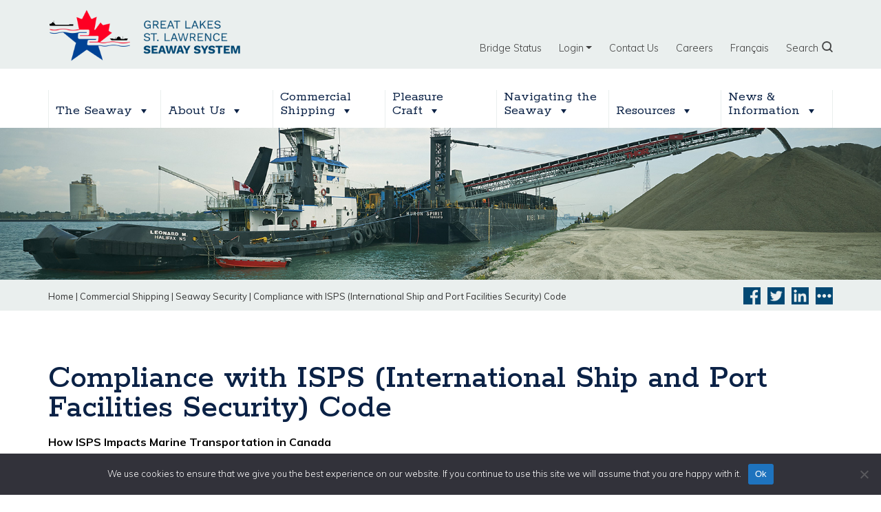

--- FILE ---
content_type: text/html; charset=UTF-8
request_url: https://greatlakes-seaway.com/en/commercial-shipping/seaway-security/compliance-with-isps-international-ship-and-port-facilities-security-code/
body_size: 16295
content:
<!DOCTYPE html>
<html lang="en-US">
<head>	
	<!-- Google tag (gtag.js) 20230519 mma --> 
<script async src="https://www.googletagmanager.com/gtag/js?id=G-5HLFBJXJY2"> </script>

<script> window.dataLayer = window.dataLayer || []; function gtag(){dataLayer.push(arguments);} 
gtag('js', new Date()); 
 gtag('config', 'G-5HLFBJXJY2');  </script>	
	
	
    <meta charset="UTF-8">
    
	<meta name="viewport" content="width=device-width, initial-scale=1, shrink-to-fit=no">

    <meta name="google-site-verification" content="UiF72K1grqVEviV8NcD8vZj7d_AWn3qQIK2Ogca6BnU" />

             <meta property="og:image" content="https://greatlakes-seaway.com/wp-content/uploads/2022/01/300x300-logo-en.png" />    
    
             <meta property="twitter:image" content="https://greatlakes-seaway.com/wp-content/uploads/2022/01/300x300-logo-en.png" />    
    
    <link rel="profile" href="http://gmpg.org/xfn/11">
    <script src="//platform-api.sharethis.com/js/sharethis.js#property=#{property?._id}&product=custom-share-buttons"></script>
	<meta name='robots' content='index, follow, max-image-preview:large, max-snippet:-1, max-video-preview:-1' />
	<style>img:is([sizes="auto" i], [sizes^="auto," i]) { contain-intrinsic-size: 3000px 1500px }</style>
	
	<!-- This site is optimized with the Yoast SEO plugin v26.7 - https://yoast.com/wordpress/plugins/seo/ -->
	<title>Compliance with ISPS (International Ship and Port Facilities Security) Code - Great Lakes St. Lawrence Seaway System</title>
	<meta name="description" content="How ISPS Impacts Marine Transportation in Canada On July 1, 2004, Transport Canada&#039;s new Marine Transportation Security Regulations (MTSR) came into" />
	<link rel="canonical" href="https://greatlakes-seaway.com/en/commercial-shipping/seaway-security/compliance-with-isps-international-ship-and-port-facilities-security-code/" />
	<meta property="og:locale" content="en_US" />
	<meta property="og:type" content="article" />
	<meta property="og:title" content="Compliance with ISPS (International Ship and Port Facilities Security) Code - Great Lakes St. Lawrence Seaway System" />
	<meta property="og:description" content="How ISPS Impacts Marine Transportation in Canada On July 1, 2004, Transport Canada&#039;s new Marine Transportation Security Regulations (MTSR) came into" />
	<meta property="og:url" content="https://greatlakes-seaway.com/en/commercial-shipping/seaway-security/compliance-with-isps-international-ship-and-port-facilities-security-code/" />
	<meta property="og:site_name" content="Great Lakes St. Lawrence Seaway System" />
	<meta property="og:image" content="https://greatlakes-seaway.com/wp-content/uploads/2022/01/300x300-logo-en.png" />
	<meta property="og:image:width" content="334" />
	<meta property="og:image:height" content="330" />
	<meta property="og:image:type" content="image/png" />
	<meta name="twitter:card" content="summary_large_image" />
	<meta name="twitter:label1" content="Est. reading time" />
	<meta name="twitter:data1" content="4 minutes" />
	<script type="application/ld+json" class="yoast-schema-graph">{"@context":"https://schema.org","@graph":[{"@type":"WebPage","@id":"https://greatlakes-seaway.com/en/commercial-shipping/seaway-security/compliance-with-isps-international-ship-and-port-facilities-security-code/","url":"https://greatlakes-seaway.com/en/commercial-shipping/seaway-security/compliance-with-isps-international-ship-and-port-facilities-security-code/","name":"Compliance with ISPS (International Ship and Port Facilities Security) Code - Great Lakes St. Lawrence Seaway System","isPartOf":{"@id":"https://greatlakes-seaway.com/en/#website"},"datePublished":"2019-10-15T20:17:36+00:00","description":"How ISPS Impacts Marine Transportation in Canada On July 1, 2004, Transport Canada's new Marine Transportation Security Regulations (MTSR) came into","breadcrumb":{"@id":"https://greatlakes-seaway.com/en/commercial-shipping/seaway-security/compliance-with-isps-international-ship-and-port-facilities-security-code/#breadcrumb"},"inLanguage":"en-US","potentialAction":[{"@type":"ReadAction","target":["https://greatlakes-seaway.com/en/commercial-shipping/seaway-security/compliance-with-isps-international-ship-and-port-facilities-security-code/"]}]},{"@type":"BreadcrumbList","@id":"https://greatlakes-seaway.com/en/commercial-shipping/seaway-security/compliance-with-isps-international-ship-and-port-facilities-security-code/#breadcrumb","itemListElement":[{"@type":"ListItem","position":1,"name":"Home","item":"https://greatlakes-seaway.com/en/"},{"@type":"ListItem","position":2,"name":"Commercial Shipping","item":"https://greatlakes-seaway.com/en/commercial-shipping/"},{"@type":"ListItem","position":3,"name":"Seaway Security","item":"https://greatlakes-seaway.com/en/commercial-shipping/seaway-security/"},{"@type":"ListItem","position":4,"name":"Compliance with ISPS (International Ship and Port Facilities Security) Code"}]},{"@type":"WebSite","@id":"https://greatlakes-seaway.com/en/#website","url":"https://greatlakes-seaway.com/en/","name":"Great Lakes St. Lawrence Seaway System","description":"","publisher":{"@id":"https://greatlakes-seaway.com/en/#organization"},"potentialAction":[{"@type":"SearchAction","target":{"@type":"EntryPoint","urlTemplate":"https://greatlakes-seaway.com/en/?s={search_term_string}"},"query-input":{"@type":"PropertyValueSpecification","valueRequired":true,"valueName":"search_term_string"}}],"inLanguage":"en-US"},{"@type":"Organization","@id":"https://greatlakes-seaway.com/en/#organization","name":"Great Lakes St. Lawrence Seaway System","url":"https://greatlakes-seaway.com/en/","logo":{"@type":"ImageObject","inLanguage":"en-US","@id":"https://greatlakes-seaway.com/en/#/schema/logo/image/","url":"https://grandslacs-voiemaritime.com/wp-content/uploads/2020/06/800x230-logo-en.png","contentUrl":"https://grandslacs-voiemaritime.com/wp-content/uploads/2020/06/800x230-logo-en.png","width":800,"height":230,"caption":"Great Lakes St. Lawrence Seaway System"},"image":{"@id":"https://greatlakes-seaway.com/en/#/schema/logo/image/"}}]}</script>
	<!-- / Yoast SEO plugin. -->


<link rel='dns-prefetch' href='//use.fontawesome.com' />
<link rel="alternate" type="application/rss+xml" title="Great Lakes St. Lawrence Seaway System &raquo; Feed" href="https://greatlakes-seaway.com/en/feed/" />
<script type="text/javascript">
/* <![CDATA[ */
window._wpemojiSettings = {"baseUrl":"https:\/\/s.w.org\/images\/core\/emoji\/16.0.1\/72x72\/","ext":".png","svgUrl":"https:\/\/s.w.org\/images\/core\/emoji\/16.0.1\/svg\/","svgExt":".svg","source":{"concatemoji":"https:\/\/greatlakes-seaway.com\/wp-includes\/js\/wp-emoji-release.min.js?ver=6.8.3"}};
/*! This file is auto-generated */
!function(s,n){var o,i,e;function c(e){try{var t={supportTests:e,timestamp:(new Date).valueOf()};sessionStorage.setItem(o,JSON.stringify(t))}catch(e){}}function p(e,t,n){e.clearRect(0,0,e.canvas.width,e.canvas.height),e.fillText(t,0,0);var t=new Uint32Array(e.getImageData(0,0,e.canvas.width,e.canvas.height).data),a=(e.clearRect(0,0,e.canvas.width,e.canvas.height),e.fillText(n,0,0),new Uint32Array(e.getImageData(0,0,e.canvas.width,e.canvas.height).data));return t.every(function(e,t){return e===a[t]})}function u(e,t){e.clearRect(0,0,e.canvas.width,e.canvas.height),e.fillText(t,0,0);for(var n=e.getImageData(16,16,1,1),a=0;a<n.data.length;a++)if(0!==n.data[a])return!1;return!0}function f(e,t,n,a){switch(t){case"flag":return n(e,"\ud83c\udff3\ufe0f\u200d\u26a7\ufe0f","\ud83c\udff3\ufe0f\u200b\u26a7\ufe0f")?!1:!n(e,"\ud83c\udde8\ud83c\uddf6","\ud83c\udde8\u200b\ud83c\uddf6")&&!n(e,"\ud83c\udff4\udb40\udc67\udb40\udc62\udb40\udc65\udb40\udc6e\udb40\udc67\udb40\udc7f","\ud83c\udff4\u200b\udb40\udc67\u200b\udb40\udc62\u200b\udb40\udc65\u200b\udb40\udc6e\u200b\udb40\udc67\u200b\udb40\udc7f");case"emoji":return!a(e,"\ud83e\udedf")}return!1}function g(e,t,n,a){var r="undefined"!=typeof WorkerGlobalScope&&self instanceof WorkerGlobalScope?new OffscreenCanvas(300,150):s.createElement("canvas"),o=r.getContext("2d",{willReadFrequently:!0}),i=(o.textBaseline="top",o.font="600 32px Arial",{});return e.forEach(function(e){i[e]=t(o,e,n,a)}),i}function t(e){var t=s.createElement("script");t.src=e,t.defer=!0,s.head.appendChild(t)}"undefined"!=typeof Promise&&(o="wpEmojiSettingsSupports",i=["flag","emoji"],n.supports={everything:!0,everythingExceptFlag:!0},e=new Promise(function(e){s.addEventListener("DOMContentLoaded",e,{once:!0})}),new Promise(function(t){var n=function(){try{var e=JSON.parse(sessionStorage.getItem(o));if("object"==typeof e&&"number"==typeof e.timestamp&&(new Date).valueOf()<e.timestamp+604800&&"object"==typeof e.supportTests)return e.supportTests}catch(e){}return null}();if(!n){if("undefined"!=typeof Worker&&"undefined"!=typeof OffscreenCanvas&&"undefined"!=typeof URL&&URL.createObjectURL&&"undefined"!=typeof Blob)try{var e="postMessage("+g.toString()+"("+[JSON.stringify(i),f.toString(),p.toString(),u.toString()].join(",")+"));",a=new Blob([e],{type:"text/javascript"}),r=new Worker(URL.createObjectURL(a),{name:"wpTestEmojiSupports"});return void(r.onmessage=function(e){c(n=e.data),r.terminate(),t(n)})}catch(e){}c(n=g(i,f,p,u))}t(n)}).then(function(e){for(var t in e)n.supports[t]=e[t],n.supports.everything=n.supports.everything&&n.supports[t],"flag"!==t&&(n.supports.everythingExceptFlag=n.supports.everythingExceptFlag&&n.supports[t]);n.supports.everythingExceptFlag=n.supports.everythingExceptFlag&&!n.supports.flag,n.DOMReady=!1,n.readyCallback=function(){n.DOMReady=!0}}).then(function(){return e}).then(function(){var e;n.supports.everything||(n.readyCallback(),(e=n.source||{}).concatemoji?t(e.concatemoji):e.wpemoji&&e.twemoji&&(t(e.twemoji),t(e.wpemoji)))}))}((window,document),window._wpemojiSettings);
/* ]]> */
</script>
<link rel='stylesheet' id='mp-theme-css' href='https://greatlakes-seaway.com/wp-content/plugins/memberpress/css/ui/theme.css?ver=1.12.11' type='text/css' media='all' />
<style id='wp-emoji-styles-inline-css' type='text/css'>

	img.wp-smiley, img.emoji {
		display: inline !important;
		border: none !important;
		box-shadow: none !important;
		height: 1em !important;
		width: 1em !important;
		margin: 0 0.07em !important;
		vertical-align: -0.1em !important;
		background: none !important;
		padding: 0 !important;
	}
</style>
<link rel='stylesheet' id='wp-block-library-css' href='https://greatlakes-seaway.com/wp-includes/css/dist/block-library/style.min.css?ver=6.8.3' type='text/css' media='all' />
<style id='classic-theme-styles-inline-css' type='text/css'>
/*! This file is auto-generated */
.wp-block-button__link{color:#fff;background-color:#32373c;border-radius:9999px;box-shadow:none;text-decoration:none;padding:calc(.667em + 2px) calc(1.333em + 2px);font-size:1.125em}.wp-block-file__button{background:#32373c;color:#fff;text-decoration:none}
</style>
<link rel='stylesheet' id='wp-components-css' href='https://greatlakes-seaway.com/wp-includes/css/dist/components/style.min.css?ver=6.8.3' type='text/css' media='all' />
<link rel='stylesheet' id='wp-preferences-css' href='https://greatlakes-seaway.com/wp-includes/css/dist/preferences/style.min.css?ver=6.8.3' type='text/css' media='all' />
<link rel='stylesheet' id='wp-block-editor-css' href='https://greatlakes-seaway.com/wp-includes/css/dist/block-editor/style.min.css?ver=6.8.3' type='text/css' media='all' />
<link rel='stylesheet' id='popup-maker-block-library-style-css' href='https://greatlakes-seaway.com/wp-content/plugins/popup-maker/dist/packages/block-library-style.css?ver=dbea705cfafe089d65f1' type='text/css' media='all' />
<style id='global-styles-inline-css' type='text/css'>
:root{--wp--preset--aspect-ratio--square: 1;--wp--preset--aspect-ratio--4-3: 4/3;--wp--preset--aspect-ratio--3-4: 3/4;--wp--preset--aspect-ratio--3-2: 3/2;--wp--preset--aspect-ratio--2-3: 2/3;--wp--preset--aspect-ratio--16-9: 16/9;--wp--preset--aspect-ratio--9-16: 9/16;--wp--preset--color--black: #000000;--wp--preset--color--cyan-bluish-gray: #abb8c3;--wp--preset--color--white: #ffffff;--wp--preset--color--pale-pink: #f78da7;--wp--preset--color--vivid-red: #cf2e2e;--wp--preset--color--luminous-vivid-orange: #ff6900;--wp--preset--color--luminous-vivid-amber: #fcb900;--wp--preset--color--light-green-cyan: #7bdcb5;--wp--preset--color--vivid-green-cyan: #00d084;--wp--preset--color--pale-cyan-blue: #8ed1fc;--wp--preset--color--vivid-cyan-blue: #0693e3;--wp--preset--color--vivid-purple: #9b51e0;--wp--preset--gradient--vivid-cyan-blue-to-vivid-purple: linear-gradient(135deg,rgba(6,147,227,1) 0%,rgb(155,81,224) 100%);--wp--preset--gradient--light-green-cyan-to-vivid-green-cyan: linear-gradient(135deg,rgb(122,220,180) 0%,rgb(0,208,130) 100%);--wp--preset--gradient--luminous-vivid-amber-to-luminous-vivid-orange: linear-gradient(135deg,rgba(252,185,0,1) 0%,rgba(255,105,0,1) 100%);--wp--preset--gradient--luminous-vivid-orange-to-vivid-red: linear-gradient(135deg,rgba(255,105,0,1) 0%,rgb(207,46,46) 100%);--wp--preset--gradient--very-light-gray-to-cyan-bluish-gray: linear-gradient(135deg,rgb(238,238,238) 0%,rgb(169,184,195) 100%);--wp--preset--gradient--cool-to-warm-spectrum: linear-gradient(135deg,rgb(74,234,220) 0%,rgb(151,120,209) 20%,rgb(207,42,186) 40%,rgb(238,44,130) 60%,rgb(251,105,98) 80%,rgb(254,248,76) 100%);--wp--preset--gradient--blush-light-purple: linear-gradient(135deg,rgb(255,206,236) 0%,rgb(152,150,240) 100%);--wp--preset--gradient--blush-bordeaux: linear-gradient(135deg,rgb(254,205,165) 0%,rgb(254,45,45) 50%,rgb(107,0,62) 100%);--wp--preset--gradient--luminous-dusk: linear-gradient(135deg,rgb(255,203,112) 0%,rgb(199,81,192) 50%,rgb(65,88,208) 100%);--wp--preset--gradient--pale-ocean: linear-gradient(135deg,rgb(255,245,203) 0%,rgb(182,227,212) 50%,rgb(51,167,181) 100%);--wp--preset--gradient--electric-grass: linear-gradient(135deg,rgb(202,248,128) 0%,rgb(113,206,126) 100%);--wp--preset--gradient--midnight: linear-gradient(135deg,rgb(2,3,129) 0%,rgb(40,116,252) 100%);--wp--preset--font-size--small: 13px;--wp--preset--font-size--medium: 20px;--wp--preset--font-size--large: 36px;--wp--preset--font-size--x-large: 42px;--wp--preset--spacing--20: 0.44rem;--wp--preset--spacing--30: 0.67rem;--wp--preset--spacing--40: 1rem;--wp--preset--spacing--50: 1.5rem;--wp--preset--spacing--60: 2.25rem;--wp--preset--spacing--70: 3.38rem;--wp--preset--spacing--80: 5.06rem;--wp--preset--shadow--natural: 6px 6px 9px rgba(0, 0, 0, 0.2);--wp--preset--shadow--deep: 12px 12px 50px rgba(0, 0, 0, 0.4);--wp--preset--shadow--sharp: 6px 6px 0px rgba(0, 0, 0, 0.2);--wp--preset--shadow--outlined: 6px 6px 0px -3px rgba(255, 255, 255, 1), 6px 6px rgba(0, 0, 0, 1);--wp--preset--shadow--crisp: 6px 6px 0px rgba(0, 0, 0, 1);}:where(.is-layout-flex){gap: 0.5em;}:where(.is-layout-grid){gap: 0.5em;}body .is-layout-flex{display: flex;}.is-layout-flex{flex-wrap: wrap;align-items: center;}.is-layout-flex > :is(*, div){margin: 0;}body .is-layout-grid{display: grid;}.is-layout-grid > :is(*, div){margin: 0;}:where(.wp-block-columns.is-layout-flex){gap: 2em;}:where(.wp-block-columns.is-layout-grid){gap: 2em;}:where(.wp-block-post-template.is-layout-flex){gap: 1.25em;}:where(.wp-block-post-template.is-layout-grid){gap: 1.25em;}.has-black-color{color: var(--wp--preset--color--black) !important;}.has-cyan-bluish-gray-color{color: var(--wp--preset--color--cyan-bluish-gray) !important;}.has-white-color{color: var(--wp--preset--color--white) !important;}.has-pale-pink-color{color: var(--wp--preset--color--pale-pink) !important;}.has-vivid-red-color{color: var(--wp--preset--color--vivid-red) !important;}.has-luminous-vivid-orange-color{color: var(--wp--preset--color--luminous-vivid-orange) !important;}.has-luminous-vivid-amber-color{color: var(--wp--preset--color--luminous-vivid-amber) !important;}.has-light-green-cyan-color{color: var(--wp--preset--color--light-green-cyan) !important;}.has-vivid-green-cyan-color{color: var(--wp--preset--color--vivid-green-cyan) !important;}.has-pale-cyan-blue-color{color: var(--wp--preset--color--pale-cyan-blue) !important;}.has-vivid-cyan-blue-color{color: var(--wp--preset--color--vivid-cyan-blue) !important;}.has-vivid-purple-color{color: var(--wp--preset--color--vivid-purple) !important;}.has-black-background-color{background-color: var(--wp--preset--color--black) !important;}.has-cyan-bluish-gray-background-color{background-color: var(--wp--preset--color--cyan-bluish-gray) !important;}.has-white-background-color{background-color: var(--wp--preset--color--white) !important;}.has-pale-pink-background-color{background-color: var(--wp--preset--color--pale-pink) !important;}.has-vivid-red-background-color{background-color: var(--wp--preset--color--vivid-red) !important;}.has-luminous-vivid-orange-background-color{background-color: var(--wp--preset--color--luminous-vivid-orange) !important;}.has-luminous-vivid-amber-background-color{background-color: var(--wp--preset--color--luminous-vivid-amber) !important;}.has-light-green-cyan-background-color{background-color: var(--wp--preset--color--light-green-cyan) !important;}.has-vivid-green-cyan-background-color{background-color: var(--wp--preset--color--vivid-green-cyan) !important;}.has-pale-cyan-blue-background-color{background-color: var(--wp--preset--color--pale-cyan-blue) !important;}.has-vivid-cyan-blue-background-color{background-color: var(--wp--preset--color--vivid-cyan-blue) !important;}.has-vivid-purple-background-color{background-color: var(--wp--preset--color--vivid-purple) !important;}.has-black-border-color{border-color: var(--wp--preset--color--black) !important;}.has-cyan-bluish-gray-border-color{border-color: var(--wp--preset--color--cyan-bluish-gray) !important;}.has-white-border-color{border-color: var(--wp--preset--color--white) !important;}.has-pale-pink-border-color{border-color: var(--wp--preset--color--pale-pink) !important;}.has-vivid-red-border-color{border-color: var(--wp--preset--color--vivid-red) !important;}.has-luminous-vivid-orange-border-color{border-color: var(--wp--preset--color--luminous-vivid-orange) !important;}.has-luminous-vivid-amber-border-color{border-color: var(--wp--preset--color--luminous-vivid-amber) !important;}.has-light-green-cyan-border-color{border-color: var(--wp--preset--color--light-green-cyan) !important;}.has-vivid-green-cyan-border-color{border-color: var(--wp--preset--color--vivid-green-cyan) !important;}.has-pale-cyan-blue-border-color{border-color: var(--wp--preset--color--pale-cyan-blue) !important;}.has-vivid-cyan-blue-border-color{border-color: var(--wp--preset--color--vivid-cyan-blue) !important;}.has-vivid-purple-border-color{border-color: var(--wp--preset--color--vivid-purple) !important;}.has-vivid-cyan-blue-to-vivid-purple-gradient-background{background: var(--wp--preset--gradient--vivid-cyan-blue-to-vivid-purple) !important;}.has-light-green-cyan-to-vivid-green-cyan-gradient-background{background: var(--wp--preset--gradient--light-green-cyan-to-vivid-green-cyan) !important;}.has-luminous-vivid-amber-to-luminous-vivid-orange-gradient-background{background: var(--wp--preset--gradient--luminous-vivid-amber-to-luminous-vivid-orange) !important;}.has-luminous-vivid-orange-to-vivid-red-gradient-background{background: var(--wp--preset--gradient--luminous-vivid-orange-to-vivid-red) !important;}.has-very-light-gray-to-cyan-bluish-gray-gradient-background{background: var(--wp--preset--gradient--very-light-gray-to-cyan-bluish-gray) !important;}.has-cool-to-warm-spectrum-gradient-background{background: var(--wp--preset--gradient--cool-to-warm-spectrum) !important;}.has-blush-light-purple-gradient-background{background: var(--wp--preset--gradient--blush-light-purple) !important;}.has-blush-bordeaux-gradient-background{background: var(--wp--preset--gradient--blush-bordeaux) !important;}.has-luminous-dusk-gradient-background{background: var(--wp--preset--gradient--luminous-dusk) !important;}.has-pale-ocean-gradient-background{background: var(--wp--preset--gradient--pale-ocean) !important;}.has-electric-grass-gradient-background{background: var(--wp--preset--gradient--electric-grass) !important;}.has-midnight-gradient-background{background: var(--wp--preset--gradient--midnight) !important;}.has-small-font-size{font-size: var(--wp--preset--font-size--small) !important;}.has-medium-font-size{font-size: var(--wp--preset--font-size--medium) !important;}.has-large-font-size{font-size: var(--wp--preset--font-size--large) !important;}.has-x-large-font-size{font-size: var(--wp--preset--font-size--x-large) !important;}
:where(.wp-block-post-template.is-layout-flex){gap: 1.25em;}:where(.wp-block-post-template.is-layout-grid){gap: 1.25em;}
:where(.wp-block-columns.is-layout-flex){gap: 2em;}:where(.wp-block-columns.is-layout-grid){gap: 2em;}
:root :where(.wp-block-pullquote){font-size: 1.5em;line-height: 1.6;}
</style>
<link rel='stylesheet' id='cookie-notice-front-css' href='https://greatlakes-seaway.com/wp-content/plugins/cookie-notice/css/front.min.css?ver=2.5.11' type='text/css' media='all' />
<link rel='stylesheet' id='settings-page-css' href='https://greatlakes-seaway.com/wp-content/plugins/memberpress-sync-main/public/css/settings-page-public.css?ver=1.0.0' type='text/css' media='all' />
<link rel='stylesheet' id='wpml-menu-item-0-css' href='https://greatlakes-seaway.com/wp-content/plugins/sitepress-multilingual-cms/templates/language-switchers/menu-item/style.min.css?ver=1' type='text/css' media='all' />
<link rel='stylesheet' id='megamenu-css' href='https://greatlakes-seaway.com/wp-content/uploads/maxmegamenu/style_en.css?ver=cf87cb' type='text/css' media='all' />
<link rel='stylesheet' id='dashicons-css' href='https://greatlakes-seaway.com/wp-includes/css/dashicons.min.css?ver=6.8.3' type='text/css' media='all' />
<link rel='stylesheet' id='wppopups-base-css' href='https://greatlakes-seaway.com/wp-content/plugins/wp-popups-lite/src/assets/css/wppopups-base.css?ver=2.2.0.3' type='text/css' media='all' />
<link rel='stylesheet' id='understrap-styles-css' href='https://greatlakes-seaway.com/wp-content/themes/slsmc/css/theme.min.css?ver=1.0.1568810122' type='text/css' media='screen' />
<link rel='stylesheet' id='magnific-popup-styles-css' href='https://greatlakes-seaway.com/wp-content/themes/slsmc/js/magnific-popup/magnific-popup.css' type='text/css' media='screen' />
<link rel='stylesheet' id='slick-slider-styles-core-css' href='https://greatlakes-seaway.com/wp-content/themes/slsmc/js/slick/slick.css' type='text/css' media='screen' />
<link rel='stylesheet' id='slick-slider-styles-theme-css' href='https://greatlakes-seaway.com/wp-content/themes/slsmc/js/slick/slick-theme.css' type='text/css' media='screen' />
<link rel='stylesheet' id='slsmc-css' href='https://greatlakes-seaway.com/wp-content/themes/slsmc/css/slsmc.css' type='text/css' media='screen' />
<link rel='stylesheet' id='slsmc-queries-css' href='https://greatlakes-seaway.com/wp-content/themes/slsmc/css/slsmc-queries.css' type='text/css' media='screen' />
<link rel='stylesheet' id='slsmc-print-css' href='https://greatlakes-seaway.com/wp-content/themes/slsmc/css/print.css' type='text/css' media='print' />
<link rel='stylesheet' id='slb_core-css' href='https://greatlakes-seaway.com/wp-content/plugins/simple-lightbox/client/css/app.css?ver=2.9.4' type='text/css' media='all' />
<link rel='stylesheet' id='searchwp-forms-css' href='https://greatlakes-seaway.com/wp-content/plugins/searchwp/assets/css/frontend/search-forms.min.css?ver=4.5.6' type='text/css' media='all' />
<link rel='stylesheet' id='bfa-font-awesome-css' href='https://use.fontawesome.com/releases/v5.15.4/css/all.css?ver=2.0.3' type='text/css' media='all' />
<link rel='stylesheet' id='bfa-font-awesome-v4-shim-css' href='https://use.fontawesome.com/releases/v5.15.4/css/v4-shims.css?ver=2.0.3' type='text/css' media='all' />
<style id='bfa-font-awesome-v4-shim-inline-css' type='text/css'>

			@font-face {
				font-family: 'FontAwesome';
				src: url('https://use.fontawesome.com/releases/v5.15.4/webfonts/fa-brands-400.eot'),
				url('https://use.fontawesome.com/releases/v5.15.4/webfonts/fa-brands-400.eot?#iefix') format('embedded-opentype'),
				url('https://use.fontawesome.com/releases/v5.15.4/webfonts/fa-brands-400.woff2') format('woff2'),
				url('https://use.fontawesome.com/releases/v5.15.4/webfonts/fa-brands-400.woff') format('woff'),
				url('https://use.fontawesome.com/releases/v5.15.4/webfonts/fa-brands-400.ttf') format('truetype'),
				url('https://use.fontawesome.com/releases/v5.15.4/webfonts/fa-brands-400.svg#fontawesome') format('svg');
			}

			@font-face {
				font-family: 'FontAwesome';
				src: url('https://use.fontawesome.com/releases/v5.15.4/webfonts/fa-solid-900.eot'),
				url('https://use.fontawesome.com/releases/v5.15.4/webfonts/fa-solid-900.eot?#iefix') format('embedded-opentype'),
				url('https://use.fontawesome.com/releases/v5.15.4/webfonts/fa-solid-900.woff2') format('woff2'),
				url('https://use.fontawesome.com/releases/v5.15.4/webfonts/fa-solid-900.woff') format('woff'),
				url('https://use.fontawesome.com/releases/v5.15.4/webfonts/fa-solid-900.ttf') format('truetype'),
				url('https://use.fontawesome.com/releases/v5.15.4/webfonts/fa-solid-900.svg#fontawesome') format('svg');
			}

			@font-face {
				font-family: 'FontAwesome';
				src: url('https://use.fontawesome.com/releases/v5.15.4/webfonts/fa-regular-400.eot'),
				url('https://use.fontawesome.com/releases/v5.15.4/webfonts/fa-regular-400.eot?#iefix') format('embedded-opentype'),
				url('https://use.fontawesome.com/releases/v5.15.4/webfonts/fa-regular-400.woff2') format('woff2'),
				url('https://use.fontawesome.com/releases/v5.15.4/webfonts/fa-regular-400.woff') format('woff'),
				url('https://use.fontawesome.com/releases/v5.15.4/webfonts/fa-regular-400.ttf') format('truetype'),
				url('https://use.fontawesome.com/releases/v5.15.4/webfonts/fa-regular-400.svg#fontawesome') format('svg');
				unicode-range: U+F004-F005,U+F007,U+F017,U+F022,U+F024,U+F02E,U+F03E,U+F044,U+F057-F059,U+F06E,U+F070,U+F075,U+F07B-F07C,U+F080,U+F086,U+F089,U+F094,U+F09D,U+F0A0,U+F0A4-F0A7,U+F0C5,U+F0C7-F0C8,U+F0E0,U+F0EB,U+F0F3,U+F0F8,U+F0FE,U+F111,U+F118-F11A,U+F11C,U+F133,U+F144,U+F146,U+F14A,U+F14D-F14E,U+F150-F152,U+F15B-F15C,U+F164-F165,U+F185-F186,U+F191-F192,U+F1AD,U+F1C1-F1C9,U+F1CD,U+F1D8,U+F1E3,U+F1EA,U+F1F6,U+F1F9,U+F20A,U+F247-F249,U+F24D,U+F254-F25B,U+F25D,U+F267,U+F271-F274,U+F279,U+F28B,U+F28D,U+F2B5-F2B6,U+F2B9,U+F2BB,U+F2BD,U+F2C1-F2C2,U+F2D0,U+F2D2,U+F2DC,U+F2ED,U+F328,U+F358-F35B,U+F3A5,U+F3D1,U+F410,U+F4AD;
			}
		
</style>
<script type="text/javascript" src="https://greatlakes-seaway.com/wp-includes/js/jquery/jquery.min.js?ver=3.7.1" id="jquery-core-js"></script>
<script type="text/javascript" src="https://greatlakes-seaway.com/wp-includes/js/jquery/jquery-migrate.min.js?ver=3.4.1" id="jquery-migrate-js"></script>
<script type="text/javascript" id="cookie-notice-front-js-before">
/* <![CDATA[ */
var cnArgs = {"ajaxUrl":"https:\/\/greatlakes-seaway.com\/wp-admin\/admin-ajax.php","nonce":"ce410c4b27","hideEffect":"fade","position":"bottom","onScroll":false,"onScrollOffset":100,"onClick":false,"cookieName":"cookie_notice_accepted","cookieTime":2592000,"cookieTimeRejected":2592000,"globalCookie":false,"redirection":false,"cache":true,"revokeCookies":false,"revokeCookiesOpt":"automatic"};
/* ]]> */
</script>
<script type="text/javascript" src="https://greatlakes-seaway.com/wp-content/plugins/cookie-notice/js/front.min.js?ver=2.5.11" id="cookie-notice-front-js"></script>
<script type="text/javascript" src="https://greatlakes-seaway.com/wp-content/plugins/memberpress-sync-main/public/js/settings-page-public.js?ver=1.0.0" id="settings-page-js"></script>
<script type="text/javascript" src="https://greatlakes-seaway.com/wp-content/themes/slsmc/js/magnific-popup/jquery.magnific-popup.min.js?ver=6.8.3" id="magnific-popup-js"></script>
<script type="text/javascript" src="https://greatlakes-seaway.com/wp-content/themes/slsmc/js/slick/slick.min.js?ver=6.8.3" id="slick-slider-js"></script>
<script type="text/javascript" src="https://greatlakes-seaway.com/wp-content/themes/slsmc/js/slsmc.js?ver=6.8.3" id="slsmc-js"></script>
<link rel="https://api.w.org/" href="https://greatlakes-seaway.com/en/wp-json/" /><link rel="alternate" title="JSON" type="application/json" href="https://greatlakes-seaway.com/en/wp-json/wp/v2/pages/4781" /><link rel="EditURI" type="application/rsd+xml" title="RSD" href="https://greatlakes-seaway.com/xmlrpc.php?rsd" />
<link rel='shortlink' href='https://greatlakes-seaway.com/en/?p=4781' />
<link rel="alternate" title="oEmbed (JSON)" type="application/json+oembed" href="https://greatlakes-seaway.com/en/wp-json/oembed/1.0/embed?url=https%3A%2F%2Fgreatlakes-seaway.com%2Fen%2Fcommercial-shipping%2Fseaway-security%2Fcompliance-with-isps-international-ship-and-port-facilities-security-code%2F" />
<link rel="alternate" title="oEmbed (XML)" type="text/xml+oembed" href="https://greatlakes-seaway.com/en/wp-json/oembed/1.0/embed?url=https%3A%2F%2Fgreatlakes-seaway.com%2Fen%2Fcommercial-shipping%2Fseaway-security%2Fcompliance-with-isps-international-ship-and-port-facilities-security-code%2F&#038;format=xml" />
<meta name="generator" content="WPML ver:4.8.6 stt:1,4;" />
<link rel="alternate" href="https://greatlakes-seaway.com/commercial-shipping/seaway-security/compliance-with-isps-international-ship-and-port-facilities-security-code/" hreflang="en-CA" /><link rel="alternate" href="https://greatlakes-seaway.com/commercial-shipping/seaway-security/compliance-with-isps-international-ship-and-port-facilities-security-code/" hreflang="x-default" /><link rel="alternate" href="https://grandslacs-voiemaritime.com/commercial-shipping/seaway-security/compliance-with-isps-international-ship-and-port-facilities-security-code/" hreflang="fr-CA" /><meta name="mobile-web-app-capable" content="yes">
<meta name="apple-mobile-web-app-capable" content="yes">
<meta name="apple-mobile-web-app-title" content="Great Lakes St. Lawrence Seaway System - ">
		<style type="text/css" id="wp-custom-css">
			.mepr-nav-item.mepr-subscriptions {
	display: none;
}

.mepr-nav-item.mepr-payments {
	display: none;
}
	
body.page-id-16883 button {display: none !important;} 

body.page-id-16892 button {display: none !important;} 

.envira-close-button ,
.envirabox-item envirabox-close envirabox-button--close {
    display: none !important;
    visibility: hidden !important;
    opacity: 0 !important;
}

		</style>
		<style type="text/css">/** Mega Menu CSS: fs **/</style>
</head>

<body class="wp-singular page-template-default page page-id-4781 page-child parent-pageid-133 wp-embed-responsive wp-theme-slsmc multiple-domain-greatlakes-seaway-com cookies-not-set sp-easy-accordion-enabled mega-menu-primary lang-en">

<div class="site" id="page">

<main> <!-- mma added 20230524 -->
	<!-- ******************* The Navbar Area ******************* -->
	<div id="wrapper-navbar" itemscope itemtype="http://schema.org/WebSite">

		<a class="skip-link sr-only sr-only-focusable" href="#content">Skip to content</a>

		

		<div class="container" id="headernav-container">

            <div class="row">

                                <div class="col-sm-12 col-md-5 col-lg-5 col-xl-6 col-first">
                    <h1 id="home-logo"><a href="https://greatlakes-seaway.com/en/"><img src="https://greatlakes-seaway.com/wp-content/themes/slsmc/images/800x230-logo-en.png" alt="Back to Home" /><span>St. Lawrence Seaway Management Corporation</span></a></h1>
                </div>

                <div class="col-sm-12 col-md-7 col-lg-7 col-xl-6 col-second">
                    
                 
                    <!-- UTILITY MENU BEGINS -->
                    <div class="utility-menu-container">

                    <div class="menu-utility-menu-container"><ul id="menu-utility-menu" class="menu"><li itemscope="itemscope" itemtype="https://www.schema.org/SiteNavigationElement" id="menu-item-18337" class="menu-item menu-item-type-post_type menu-item-object-page menu-item-18337 nav-item"><a title="Bridge Status" href="https://greatlakes-seaway.com/en/recreational-boating/bridge-status/" class="nav-link">Bridge Status</a></li>
<li itemscope="itemscope" itemtype="https://www.schema.org/SiteNavigationElement" id="menu-item-379" class="menu-item menu-item-type-post_type menu-item-object-page menu-item-has-children dropdown menu-item-379 nav-item"><a title="Login" href="#" data-toggle="dropdown" aria-haspopup="true" aria-expanded="false" class="dropdown-toggle nav-link" id="menu-item-dropdown-379">Login</a>
<ul class="dropdown-menu" aria-labelledby="menu-item-dropdown-379" role="menu">
	<li itemscope="itemscope" itemtype="https://www.schema.org/SiteNavigationElement" id="menu-item-48113" class="menu-item menu-item-type-custom menu-item-object-custom menu-item-48113 nav-item"><a title="Commercial Customer" href="https://greatlakes-seaway.com/en/seaway-business-applications/" class="dropdown-item">Commercial Customer</a></li>
	<li itemscope="itemscope" itemtype="https://www.schema.org/SiteNavigationElement" id="menu-item-48112" class="menu-item menu-item-type-post_type menu-item-object-page menu-item-48112 nav-item"><a title="Pleasure Craft User" href="https://greatlakes-seaway.com/en/recreational-boating/lockage-booking/" class="dropdown-item">Pleasure Craft User</a></li>
</ul>
</li>
<li itemscope="itemscope" itemtype="https://www.schema.org/SiteNavigationElement" id="menu-item-40" class="menu-item menu-item-type-post_type menu-item-object-page menu-item-40 nav-item"><a title="Contact Us" href="https://greatlakes-seaway.com/en/contact-us/" class="nav-link">Contact Us</a></li>
<li itemscope="itemscope" itemtype="https://www.schema.org/SiteNavigationElement" id="menu-item-26250" class="menu-item menu-item-type-post_type menu-item-object-page menu-item-26250 nav-item"><a title="Careers" href="https://greatlakes-seaway.com/en/about-us/careers/" class="nav-link">Careers</a></li>
<li itemscope="itemscope" itemtype="https://www.schema.org/SiteNavigationElement" id="menu-item-wpml-ls-3-fr" class="menu-item wpml-ls-slot-3 wpml-ls-item wpml-ls-item-fr wpml-ls-menu-item wpml-ls-first-item wpml-ls-last-item menu-item-type-wpml_ls_menu_item menu-item-object-wpml_ls_menu_item menu-item-wpml-ls-3-fr nav-item"><a title="Switch to Français" href="https://greatlakes-seaway.com/fr/navigation-commerciale/securite-de-la-voie-maritime/la-conformite-avec-le-code-international-pour-la-surete-des-navires-et-des-installations-portuaires-2/" class="nav-link" aria-label="Switch to Français" role="menuitem"><span class="wpml-ls-native" lang="fr">Français</span></a></li>
<li class="menu-item menu-item-type-custom menu-item-object-custom nav-item"><a class="nav-link search-popuplink-modal" href="#search-form"><span>Search</span><img class="search-icon" src="https://greatlakes-seaway.com/wp-content/themes/slsmc/images/200x200-search-icon.png" alt="Search Site" /></a></li></ul></div>                    </div><!-- .utility-menu-container -->

                    <!-- Search Form box (for pop-up only) -->
                    <div id="search-form" class="mfp-hide zoom-anim-dialog">
                        
<form method="get" id="searchform" action="https://greatlakes-seaway.com/en/" role="search">
	<label class="sr-only" for="s">Search site</label>
	<div class="input-group">
		<input class="field form-control" id="s" name="s" type="text"
			placeholder="Search site&hellip;" value="">
		<span class="input-group-append">
			<input class="submit btn btn-primary" id="searchsubmit" name="submit" type="submit"
			value="Search site">
		</span>
	</div>
</form>                        <button title="Close (Esc)" type="button" class="mfp-close">×</button>
                    </div>

                    <!-- UTILITY MENU ENDS -->

                </div><!-- .col-md-6 --> 

            </div><!-- .row -->

            <div class="row" id="main-menu-row">

                <div class="col-md-12" id="main-menu-col">

                    <!-- MAIN MENU BEGINS -->
                    <div class="main-menu-container">

                    <div id="mega-menu-wrap-primary" class="mega-menu-wrap"><div class="mega-menu-toggle"><div class="mega-toggle-blocks-left"></div><div class="mega-toggle-blocks-center"><div class='mega-toggle-block mega-menu-toggle-block mega-toggle-block-1' id='mega-toggle-block-1' tabindex='0'><span class='mega-toggle-label' role='button' aria-expanded='false'><span class='mega-toggle-label-closed'>Menu</span><span class='mega-toggle-label-open'>Menu</span></span></div></div><div class="mega-toggle-blocks-right"></div></div><ul id="mega-menu-primary" class="mega-menu max-mega-menu mega-menu-horizontal mega-no-js" data-event="hover_intent" data-effect="fade_up" data-effect-speed="200" data-effect-mobile="slide" data-effect-speed-mobile="200" data-mobile-force-width="false" data-second-click="go" data-document-click="collapse" data-vertical-behaviour="standard" data-breakpoint="1199" data-unbind="true" data-mobile-state="collapse_all" data-mobile-direction="vertical" data-hover-intent-timeout="300" data-hover-intent-interval="100"><li class="mega-menu-item mega-menu-item-type-custom mega-menu-item-object-custom mega-menu-item-has-children mega-menu-megamenu mega-menu-grid mega-align-bottom-left mega-menu-grid mega-menu-item-12159" id="mega-menu-item-12159"><a class="mega-menu-link" href="#" aria-expanded="false" tabindex="0"><br />The Seaway<span class="mega-indicator" aria-hidden="true"></span></a>
<ul class="mega-sub-menu" role='presentation'>
<li class="mega-menu-row" id="mega-menu-12159-0">
	<ul class="mega-sub-menu" style='--columns:12' role='presentation'>
<li class="mega-menu-column mega-menu-columns-3-of-12" style="--columns:12; --span:3" id="mega-menu-12159-0-0">
		<ul class="mega-sub-menu">
<li class="mega-header-level2 mega-menu-item mega-menu-item-type-post_type mega-menu-item-object-page mega-menu-item-12158 header-level2" id="mega-menu-item-12158"><a class="mega-menu-link" href="https://greatlakes-seaway.com/en/the-seaway/">The Seaway</a></li><li class="mega-header-level2 mega-menu-item mega-menu-item-type-post_type mega-menu-item-object-page mega-menu-item-5173 header-level2" id="mega-menu-item-5173"><a class="mega-menu-link" href="https://greatlakes-seaway.com/en/for-our-communities/benefits-of-shipping/">Benefits of Shipping</a></li><li class="mega-header-level2 mega-menu-item mega-menu-item-type-post_type mega-menu-item-object-page mega-menu-item-42641 header-level2" id="mega-menu-item-42641"><a class="mega-menu-link" href="https://greatlakes-seaway.com/en/the-seaway/economic-impacts/">Economic Impacts</a></li><li class="mega-header-level2 mega-menu-item mega-menu-item-type-post_type mega-menu-item-object-page mega-menu-item-67 header-level2" id="mega-menu-item-67"><a class="mega-menu-link" href="https://greatlakes-seaway.com/en/the-seaway/a-recreational-treasure/">A Recreational Treasure</a></li><li class="mega-header-level2 mega-menu-item mega-menu-item-type-post_type mega-menu-item-object-page mega-menu-item-66 header-level2" id="mega-menu-item-66"><a class="mega-menu-link" href="https://greatlakes-seaway.com/en/the-seaway/300-years-history/">300 Years History</a></li><li class="mega-header-level2 mega-menu-item mega-menu-item-type-post_type mega-menu-item-object-page mega-menu-item-65 header-level2" id="mega-menu-item-65"><a class="mega-menu-link" href="https://greatlakes-seaway.com/en/the-seaway/our-locks-and-channels/">Our Locks and Channels</a></li>		</ul>
</li><li class="mega-menu-column mega-menu-columns-3-of-12" style="--columns:12; --span:3" id="mega-menu-12159-0-1">
		<ul class="mega-sub-menu">
<li class="mega-header-level2 mega-menu-item mega-menu-item-type-post_type mega-menu-item-object-page mega-menu-item-has-children mega-menu-item-64 header-level2" id="mega-menu-item-64"><a class="mega-menu-link" href="https://greatlakes-seaway.com/en/the-seaway/facts-figures/">Facts &#038; Figures<span class="mega-indicator" aria-hidden="true"></span></a>
			<ul class="mega-sub-menu">
<li class="mega-header-level3 mega-menu-item mega-menu-item-type-post_type mega-menu-item-object-page mega-menu-item-63 header-level3" id="mega-menu-item-63"><a class="mega-menu-link" href="https://greatlakes-seaway.com/en/the-seaway/facts-figures/traffic-reports/">Traffic Reports</a></li><li class="mega-header-level3 mega-menu-item mega-menu-item-type-post_type mega-menu-item-object-page mega-menu-item-62 header-level3" id="mega-menu-item-62"><a class="mega-menu-link" href="https://greatlakes-seaway.com/en/the-seaway/facts-figures/commodities/">Commodities</a></li><li class="mega-header-level3 mega-menu-item mega-menu-item-type-post_type mega-menu-item-object-page mega-menu-item-61 header-level3" id="mega-menu-item-61"><a class="mega-menu-link" href="https://greatlakes-seaway.com/en/the-seaway/facts-figures/tonnage/">Tonnage</a></li>			</ul>
</li>		</ul>
</li>	</ul>
</li><li class="mega-menu-row" id="mega-menu-12159-1">
	<ul class="mega-sub-menu" style='--columns:12' role='presentation'>
<li class="mega-menu-column mega-menu-columns-3-of-12" style="--columns:12; --span:3" id="mega-menu-12159-1-0"></li>	</ul>
</li></ul>
</li><li class="mega-menu-item mega-menu-item-type-custom mega-menu-item-object-custom mega-menu-item-has-children mega-menu-megamenu mega-menu-grid mega-align-bottom-left mega-menu-grid mega-menu-item-12197" id="mega-menu-item-12197"><a class="mega-menu-link" href="#" aria-expanded="false" tabindex="0"><br /> About Us<span class="mega-indicator" aria-hidden="true"></span></a>
<ul class="mega-sub-menu" role='presentation'>
<li class="mega-menu-row" id="mega-menu-12197-0">
	<ul class="mega-sub-menu" style='--columns:12' role='presentation'>
<li class="mega-menu-column mega-menu-columns-3-of-12" style="--columns:12; --span:3" id="mega-menu-12197-0-0">
		<ul class="mega-sub-menu">
<li class="mega-header-level2 mega-menu-item mega-menu-item-type-post_type mega-menu-item-object-page mega-menu-item-35 header-level2" id="mega-menu-item-35"><a class="mega-menu-link" href="https://greatlakes-seaway.com/en/about-us/">About Us</a></li>		</ul>
</li><li class="mega-menu-column mega-menu-columns-3-of-12" style="--columns:12; --span:3" id="mega-menu-12197-0-1">
		<ul class="mega-sub-menu">
<li class="mega-header-level2 mega-menu-item mega-menu-item-type-post_type mega-menu-item-object-page mega-menu-item-has-children mega-menu-item-101 header-level2" id="mega-menu-item-101"><a class="mega-menu-link" href="https://greatlakes-seaway.com/en/about-us/slsmc-management/">SLSMC Management<span class="mega-indicator" aria-hidden="true"></span></a>
			<ul class="mega-sub-menu">
<li class="mega-header-level3 mega-menu-item mega-menu-item-type-post_type mega-menu-item-object-page mega-menu-item-46865 header-level3" id="mega-menu-item-46865"><a class="mega-menu-link" href="https://greatlakes-seaway.com/en/about-us/slsmc-management/slsmc-team/">President and Board</a></li><li class="mega-header-level3 mega-menu-item mega-menu-item-type-post_type mega-menu-item-object-page mega-menu-item-102 header-level3" id="mega-menu-item-102"><a class="mega-menu-link" href="https://greatlakes-seaway.com/en/about-us/slsmc-management/annual-corporate-summaries/">Annual Corporate Summaries</a></li><li class="mega-header-level3 mega-menu-item mega-menu-item-type-post_type mega-menu-item-object-page mega-menu-item-104 header-level3" id="mega-menu-item-104"><a class="mega-menu-link" href="https://greatlakes-seaway.com/en/about-us/slsmc-management/corporate-social-responsibility/">Corporate Social Responsibility</a></li><li class="mega-header-level3 mega-menu-item mega-menu-item-type-custom mega-menu-item-object-custom mega-menu-item-42525 header-level3" id="mega-menu-item-42525"><a class="mega-menu-link" href="https://greatlakes-seaway.com/wp-content/uploads/2025/09/Environmental_Policy.pdf">-- Environmental Policy</a></li><li class="mega-header-level3 mega-menu-item mega-menu-item-type-post_type mega-menu-item-object-page mega-menu-item-27692 header-level3" id="mega-menu-item-27692"><a class="mega-menu-link" href="https://greatlakes-seaway.com/en/about-us/slsmc-management/slsmc-accessibility-plan/">Accessibility Plan</a></li><li class="mega-header-level3 mega-menu-item mega-menu-item-type-post_type mega-menu-item-object-page mega-menu-item-107 header-level3" id="mega-menu-item-107"><a class="mega-menu-link" href="https://greatlakes-seaway.com/en/about-us/slsmc-management/procurement/">Procurement</a></li><li class="mega-header-level3 mega-menu-item mega-menu-item-type-post_type mega-menu-item-object-page mega-menu-item-103 header-level3" id="mega-menu-item-103"><a class="mega-menu-link" href="https://greatlakes-seaway.com/en/about-us/slsmc-management/asset-renewal/">Asset Renewal</a></li><li class="mega-header-level3 mega-menu-item mega-menu-item-type-post_type mega-menu-item-object-page mega-menu-item-105 header-level3" id="mega-menu-item-105"><a class="mega-menu-link" href="https://greatlakes-seaway.com/en/about-us/slsmc-management/film-requests/">Film Requests</a></li>			</ul>
</li>		</ul>
</li><li class="mega-menu-column mega-menu-columns-3-of-12" style="--columns:12; --span:3" id="mega-menu-12197-0-2">
		<ul class="mega-sub-menu">
<li class="mega-header-level2 mega-menu-item mega-menu-item-type-post_type mega-menu-item-object-page mega-menu-item-has-children mega-menu-item-92 header-level2" id="mega-menu-item-92"><a class="mega-menu-link" href="https://greatlakes-seaway.com/en/about-us/gls-management/">GLS Management<span class="mega-indicator" aria-hidden="true"></span></a>
			<ul class="mega-sub-menu">
<li class="mega-header-level3 mega-menu-item mega-menu-item-type-post_type mega-menu-item-object-page mega-menu-item-48076 header-level3" id="mega-menu-item-48076"><a class="mega-menu-link" href="https://greatlakes-seaway.com/en/about-us/gls-management/gls-administrator/">GLS Administrator</a></li><li class="mega-header-level3 mega-menu-item mega-menu-item-type-post_type mega-menu-item-object-page mega-menu-item-95 header-level3" id="mega-menu-item-95"><a class="mega-menu-link" href="https://greatlakes-seaway.com/en/about-us/gls-management/asset-renewal-program-sip/">Seaway Infrastructure Program (SIP)</a></li><li class="mega-header-level3 mega-menu-item mega-menu-item-type-post_type mega-menu-item-object-page mega-menu-item-94 header-level3" id="mega-menu-item-94"><a class="mega-menu-link" href="https://greatlakes-seaway.com/en/about-us/gls-management/annual-reports/">Annual Reports</a></li><li class="mega-header-level3 mega-menu-item mega-menu-item-type-custom mega-menu-item-object-custom mega-menu-item-611 header-level3" id="mega-menu-item-611"><a class="mega-menu-link" href="https://greatlakes-seaway.com/en/news-and-information/press-releases/gls/">Press Releases</a></li><li class="mega-header-level3 mega-menu-item mega-menu-item-type-post_type mega-menu-item-object-page mega-menu-item-97 header-level3" id="mega-menu-item-97"><a class="mega-menu-link" href="https://greatlakes-seaway.com/en/about-us/gls-management/newsletters/">GLS Newsletters</a></li>			</ul>
</li>		</ul>
</li><li class="mega-menu-column mega-menu-columns-3-of-12" style="--columns:12; --span:3" id="mega-menu-12197-0-3">
		<ul class="mega-sub-menu">
<li class="mega-header-level2 mega-menu-item mega-menu-item-type-post_type mega-menu-item-object-page mega-menu-item-has-children mega-menu-item-89 header-level2" id="mega-menu-item-89"><a class="mega-menu-link" href="https://greatlakes-seaway.com/en/about-us/careers/">Careers<span class="mega-indicator" aria-hidden="true"></span></a>
			<ul class="mega-sub-menu">
<li class="mega-header-level3 mega-menu-item mega-menu-item-type-post_type mega-menu-item-object-page mega-menu-item-90 header-level3" id="mega-menu-item-90"><a class="mega-menu-link" href="https://greatlakes-seaway.com/en/about-us/careers/gls-us-careers/">Career in the U.S</a></li><li class="mega-header-level3 mega-menu-item mega-menu-item-type-custom mega-menu-item-object-custom mega-menu-item-18404 header-level3" id="mega-menu-item-18404"><a target="_blank" class="mega-menu-link" href="https://careers.seaway.ca/?locale=en_US">Career in Canada</a></li>			</ul>
</li>		</ul>
</li>	</ul>
</li></ul>
</li><li class="mega-header-level2 mega-menu-item mega-menu-item-type-custom mega-menu-item-object-custom mega-menu-item-has-children mega-menu-megamenu mega-menu-grid mega-align-bottom-left mega-menu-grid mega-menu-item-12198 header-level2" id="mega-menu-item-12198"><a class="mega-menu-link" href="#" aria-expanded="false" tabindex="0">Commercial Shipping<span class="mega-indicator" aria-hidden="true"></span></a>
<ul class="mega-sub-menu" role='presentation'>
<li class="mega-menu-row" id="mega-menu-12198-0">
	<ul class="mega-sub-menu" style='--columns:12' role='presentation'>
<li class="mega-menu-column mega-menu-columns-3-of-12" style="--columns:12; --span:3" id="mega-menu-12198-0-0">
		<ul class="mega-sub-menu">
<li class="mega-header-level2 mega-menu-item mega-menu-item-type-post_type mega-menu-item-object-page mega-current-page-ancestor mega-menu-item-12211 header-level2" id="mega-menu-item-12211"><a class="mega-menu-link" href="https://greatlakes-seaway.com/en/commercial-shipping/">Commercial Shipping</a></li><li class="mega-header-level2 mega-menu-item mega-menu-item-type-post_type mega-menu-item-object-page mega-menu-item-1781 header-level2" id="mega-menu-item-1781"><a class="mega-menu-link" href="https://greatlakes-seaway.com/en/seaway-business-applications/">Seaway eBusiness Log-in or Register</a></li>		</ul>
</li><li class="mega-menu-column mega-menu-columns-3-of-12" style="--columns:12; --span:3" id="mega-menu-12198-0-1">
		<ul class="mega-sub-menu">
<li class="mega-header-level2 mega-menu-item mega-menu-item-type-post_type mega-menu-item-object-page mega-menu-item-has-children mega-menu-item-190 header-level2" id="mega-menu-item-190"><a class="mega-menu-link" href="https://greatlakes-seaway.com/en/commercial-shipping/transiting-the-seaway/">Transiting the Seaway<span class="mega-indicator" aria-hidden="true"></span></a>
			<ul class="mega-sub-menu">
<li class="mega-header-level3 mega-menu-item mega-menu-item-type-post_type mega-menu-item-object-page mega-menu-item-193 header-level3" id="mega-menu-item-193"><a class="mega-menu-link" href="https://greatlakes-seaway.com/en/commercial-shipping/transiting-the-seaway/vessel-drawing-review/">Vessel Drawing Review</a></li><li class="mega-header-level3 mega-menu-item mega-menu-item-type-post_type mega-menu-item-object-page mega-menu-item-194 header-level3" id="mega-menu-item-194"><a class="mega-menu-link" href="https://greatlakes-seaway.com/en/commercial-shipping/transiting-the-seaway/vessel-inspection/">Ship Inspection</a></li><li class="mega-header-level3 mega-menu-item mega-menu-item-type-post_type mega-menu-item-object-page mega-menu-item-196 header-level3" id="mega-menu-item-196"><a class="mega-menu-link" href="https://greatlakes-seaway.com/en/commercial-shipping/transiting-the-seaway/ballast-water/">Ballast Water</a></li><li class="mega-header-level3 mega-menu-item mega-menu-item-type-post_type mega-menu-item-object-page mega-menu-item-195 header-level3" id="mega-menu-item-195"><a class="mega-menu-link" href="https://greatlakes-seaway.com/en/commercial-shipping/transiting-the-seaway/automatic-identification-system-ais/">Automatic Identification System (AIS)</a></li><li class="mega-header-level3 mega-menu-item mega-menu-item-type-post_type mega-menu-item-object-page mega-menu-item-197 header-level3" id="mega-menu-item-197"><a class="mega-menu-link" href="https://greatlakes-seaway.com/en/commercial-shipping/transiting-the-seaway/draft-information-system-dis/">Draft Information System (DIS)</a></li><li class="mega-header-level3 mega-menu-item mega-menu-item-type-post_type mega-menu-item-object-page mega-menu-item-12316 header-level3" id="mega-menu-item-12316"><a class="mega-menu-link" href="https://greatlakes-seaway.com/en/commercial-shipping/transiting-the-seaway/pilotage/">Pilotage</a></li>			</ul>
</li>		</ul>
</li><li class="mega-menu-column mega-menu-columns-3-of-12" style="--columns:12; --span:3" id="mega-menu-12198-0-2">
		<ul class="mega-sub-menu">
<li class="mega-header-level2 mega-menu-item mega-menu-item-type-post_type mega-menu-item-object-page mega-menu-item-185 header-level2" id="mega-menu-item-185"><a class="mega-menu-link" href="https://greatlakes-seaway.com/en/commercial-shipping/regulations-and-laws/">Regulations and Laws</a></li><li class="mega-header-level2 mega-menu-item mega-menu-item-type-post_type mega-menu-item-object-page mega-current-page-ancestor mega-menu-item-188 header-level2" id="mega-menu-item-188"><a class="mega-menu-link" href="https://greatlakes-seaway.com/en/commercial-shipping/seaway-security/">Seaway Security</a></li><li class="mega-header-level2 mega-menu-item mega-menu-item-type-post_type mega-menu-item-object-page mega-menu-item-186 header-level2" id="mega-menu-item-186"><a class="mega-menu-link" href="https://greatlakes-seaway.com/en/commercial-shipping/seaway-handbook/">Seaway Handbook</a></li><li class="mega-header-level2 mega-menu-item mega-menu-item-type-post_type mega-menu-item-object-page mega-menu-item-189 header-level2" id="mega-menu-item-189"><a class="mega-menu-link" href="https://greatlakes-seaway.com/en/commercial-shipping/tolls-schedule/">Schedule of Tolls</a></li><li class="mega-header-level2 mega-menu-item mega-menu-item-type-post_type mega-menu-item-object-page mega-menu-item-192 header-level2" id="mega-menu-item-192"><a class="mega-menu-link" href="https://greatlakes-seaway.com/en/commercial-shipping/wharfage-tariff/">Schedule of Wharfage &#038; Storage Charges</a></li><li class="mega-header-level2 mega-menu-item mega-menu-item-type-custom mega-menu-item-object-custom mega-menu-item-13470 header-level2" id="mega-menu-item-13470"><a class="mega-menu-link" href="https://greatlakes-seaway.com/en/news-and-information/notices/">Notices</a></li>		</ul>
</li><li class="mega-menu-column mega-menu-columns-3-of-12" style="--columns:12; --span:3" id="mega-menu-12198-0-3">
		<ul class="mega-sub-menu">
<li class="mega-header-level2 mega-menu-item mega-menu-item-type-post_type mega-menu-item-object-page mega-menu-item-182 header-level2" id="mega-menu-item-182"><a class="mega-menu-link" href="https://greatlakes-seaway.com/en/commercial-shipping/incentive-programs/">Incentive Programs</a></li><li class="mega-header-level2 mega-menu-item mega-menu-item-type-post_type mega-menu-item-object-page mega-menu-item-181 header-level2" id="mega-menu-item-181"><a class="mega-menu-link" href="https://greatlakes-seaway.com/en/commercial-shipping/forms/">Forms</a></li><li class="mega-header-level2 mega-menu-item mega-menu-item-type-post_type mega-menu-item-object-page mega-menu-item-187 header-level2" id="mega-menu-item-187"><a class="mega-menu-link" href="https://greatlakes-seaway.com/en/commercial-shipping/seaway-opening-and-closing-information/">Seaway Opening and Closing Information</a></li><li class="mega-header-level2 mega-menu-item mega-menu-item-type-post_type mega-menu-item-object-page mega-menu-item-183 header-level2" id="mega-menu-item-183"><a class="mega-menu-link" href="https://greatlakes-seaway.com/en/commercial-shipping/information-for-commercial-tour-operators/">Information for Commercial Tour Operators</a></li><li class="mega-header-level2 mega-menu-item mega-menu-item-type-custom mega-menu-item-object-custom mega-menu-item-20610 header-level2" id="mega-menu-item-20610"><a target="_blank" class="mega-menu-link" href="https://seaway-greatlakes.com/vessel-transit?culture=en-US">Vessel Transit Information</a></li>		</ul>
</li>	</ul>
</li><li class="mega-menu-row" id="mega-menu-12198-2">
	<ul class="mega-sub-menu" style='--columns:12' role='presentation'>
<li class="mega-menu-column mega-menu-columns-3-of-12" style="--columns:12; --span:3" id="mega-menu-12198-2-0"></li>	</ul>
</li></ul>
</li><li class="mega-menu-item mega-menu-item-type-custom mega-menu-item-object-custom mega-menu-item-has-children mega-menu-megamenu mega-menu-grid mega-align-bottom-left mega-menu-grid mega-menu-item-12199" id="mega-menu-item-12199"><a class="mega-menu-link" href="#" aria-expanded="false" tabindex="0">Pleasure <br /> Craft<span class="mega-indicator" aria-hidden="true"></span></a>
<ul class="mega-sub-menu" role='presentation'>
<li class="mega-menu-row" id="mega-menu-12199-0">
	<ul class="mega-sub-menu" style='--columns:12' role='presentation'>
<li class="mega-menu-column mega-menu-columns-3-of-12" style="--columns:12; --span:3" id="mega-menu-12199-0-0"></li><li class="mega-menu-column mega-menu-columns-3-of-12" style="--columns:12; --span:3" id="mega-menu-12199-0-1">
		<ul class="mega-sub-menu">
<li class="mega-header-level2 mega-menu-item mega-menu-item-type-post_type mega-menu-item-object-page mega-menu-item-20510 header-level2" id="mega-menu-item-20510"><a class="mega-menu-link" href="https://greatlakes-seaway.com/en/pleasure-craft/">Everything you need to know</a></li>		</ul>
</li><li class="mega-menu-column mega-menu-columns-3-of-12" style="--columns:12; --span:3" id="mega-menu-12199-0-2">
		<ul class="mega-sub-menu">
<li class="mega-header-level3 mega-menu-item mega-menu-item-type-post_type mega-menu-item-object-page mega-menu-item-18517 header-level3" id="mega-menu-item-18517"><a class="mega-menu-link" href="https://greatlakes-seaway.com/en/recreational-boating/lockage-booking/">Pleasure Craft Log In</a></li><li class="mega-header-level3 mega-menu-item mega-menu-item-type-custom mega-menu-item-object-custom mega-menu-item-18520 header-level3" id="mega-menu-item-18520"><a target="_blank" class="mega-menu-link" href="https://seaway-greatlakes.com/lockage-schedule/schedule?culture=en-US">Expected Pleasure Craft Lockage Schedule</a></li><li class="mega-header-level3 mega-menu-item mega-menu-item-type-post_type mega-menu-item-object-page mega-menu-item-20512 header-level3" id="mega-menu-item-20512"><a class="mega-menu-link" href="https://greatlakes-seaway.com/en/pleasure-craft/pleasure-craft-bulletins/">Pleasure Craft Bulletins</a></li>		</ul>
</li>	</ul>
</li><li class="mega-menu-row" id="mega-menu-12199-1">
	<ul class="mega-sub-menu" style='--columns:12' role='presentation'>
<li class="mega-menu-column mega-menu-columns-3-of-12" style="--columns:12; --span:3" id="mega-menu-12199-1-0"></li>	</ul>
</li><li class="mega-menu-row" id="mega-menu-12199-2">
	<ul class="mega-sub-menu" style='--columns:12' role='presentation'>
<li class="mega-menu-column mega-menu-columns-3-of-12" style="--columns:12; --span:3" id="mega-menu-12199-2-0"></li>	</ul>
</li></ul>
</li><li class="mega-menu-item mega-menu-item-type-custom mega-menu-item-object-custom mega-menu-item-has-children mega-menu-megamenu mega-menu-grid mega-align-bottom-left mega-menu-grid mega-menu-item-12200" id="mega-menu-item-12200"><a class="mega-menu-link" href="#" aria-expanded="false" tabindex="0">Navigating the Seaway<span class="mega-indicator" aria-hidden="true"></span></a>
<ul class="mega-sub-menu" role='presentation'>
<li class="mega-menu-row" id="mega-menu-12200-0">
	<ul class="mega-sub-menu" style='--columns:12' role='presentation'>
<li class="mega-menu-column mega-{ mega-padding: mega-100px; mega-} mega-menu-columns-3-of-12 { padding: 100px; }" style="--columns:12; --span:3" id="mega-menu-12200-0-0">
		<ul class="mega-sub-menu">
<li class="mega-header-level2 mega-menu-item mega-menu-item-type-post_type mega-menu-item-object-page mega-menu-item-33 header-level2" id="mega-menu-item-33"><a class="mega-menu-link" href="https://greatlakes-seaway.com/en/navigating-the-seaway/">Navigating the Seaway</a></li><li class="mega-header-level2 mega-menu-item mega-menu-item-type-post_type mega-menu-item-object-page mega-menu-item-13131 header-level2" id="mega-menu-item-13131"><a class="mega-menu-link" href="https://greatlakes-seaway.com/en/navigating-the-seaway/seaway-map/">Seaway Map</a></li>		</ul>
</li><li class="mega-menu-column mega-menu-columns-3-of-12" style="--columns:12; --span:3" id="mega-menu-12200-0-1">
		<ul class="mega-sub-menu">
<li class="mega-header-level2 mega-menu-item mega-menu-item-type-post_type mega-menu-item-object-page mega-menu-item-209 header-level2" id="mega-menu-item-209"><a class="mega-menu-link" href="https://greatlakes-seaway.com/en/navigating-the-seaway/nautical-charts/">Nautical Charts</a></li><li class="mega-header-level2 mega-menu-item mega-menu-item-type-post_type mega-menu-item-object-page mega-menu-item-210 header-level2" id="mega-menu-item-210"><a class="mega-menu-link" href="https://greatlakes-seaway.com/en/navigating-the-seaway/aids-to-navigation/">Aids to Navigation</a></li><li class="mega-header-level2 mega-menu-item mega-menu-item-type-custom mega-menu-item-object-custom mega-menu-item-12400 header-level2" id="mega-menu-item-12400"><a target="_blank" class="mega-menu-link" href="https://seaway-greatlakes.com/environment-info/water-levels?culture=en-US">Water Levels and Environmental Data</a></li>		</ul>
</li>	</ul>
</li></ul>
</li><li class="mega-menu-item mega-menu-item-type-custom mega-menu-item-object-custom mega-menu-item-has-children mega-menu-megamenu mega-menu-grid mega-align-bottom-left mega-menu-grid mega-menu-item-12202" id="mega-menu-item-12202"><a class="mega-menu-link" href="#" aria-expanded="false" tabindex="0"><br />Resources<span class="mega-indicator" aria-hidden="true"></span></a>
<ul class="mega-sub-menu" role='presentation'>
<li class="mega-menu-row" id="mega-menu-12202-0">
	<ul class="mega-sub-menu" style='--columns:12' role='presentation'>
<li class="mega-menu-column mega-menu-columns-3-of-12" style="--columns:12; --span:3" id="mega-menu-12202-0-0">
		<ul class="mega-sub-menu">
<li class="mega-header-level2 mega-menu-item mega-menu-item-type-post_type mega-menu-item-object-page mega-menu-item-13460 header-level2" id="mega-menu-item-13460"><a class="mega-menu-link" href="https://greatlakes-seaway.com/en/news-information/media-resources/">Media Resources</a></li><li class="mega-header-level2 mega-menu-item mega-menu-item-type-post_type mega-menu-item-object-page mega-menu-item-has-children mega-menu-item-5080 header-level2" id="mega-menu-item-5080"><a class="mega-menu-link" href="https://greatlakes-seaway.com/en/resources/for-business-and-industry/">For Business and Industry<span class="mega-indicator" aria-hidden="true"></span></a>
			<ul class="mega-sub-menu">
<li class="mega-header-level3 mega-menu-item mega-menu-item-type-post_type mega-menu-item-object-page mega-menu-item-5082 header-level3" id="mega-menu-item-5082"><a class="mega-menu-link" href="https://greatlakes-seaway.com/en/commercial-shipping/tolls-schedule/">Schedule of Tolls</a></li><li class="mega-header-level3 mega-menu-item mega-menu-item-type-post_type mega-menu-item-object-page mega-menu-item-5083 header-level3" id="mega-menu-item-5083"><a class="mega-menu-link" href="https://greatlakes-seaway.com/en/commercial-shipping/wharfage-tariff/">Schedule of Wharfage &#038; Storage Charges</a></li><li class="mega-header-level3 mega-menu-item mega-menu-item-type-post_type mega-menu-item-object-page mega-menu-item-5084 header-level3" id="mega-menu-item-5084"><a class="mega-menu-link" href="https://greatlakes-seaway.com/en/commercial-shipping/transiting-the-seaway/">Transiting the Seaway</a></li><li class="mega-header-level3 mega-menu-item mega-menu-item-type-post_type mega-menu-item-object-page mega-menu-item-5085 header-level3" id="mega-menu-item-5085"><a class="mega-menu-link" href="https://greatlakes-seaway.com/en/commercial-shipping/regulations-and-laws/">Regulations and Laws</a></li><li class="mega-header-level3 mega-menu-item mega-menu-item-type-custom mega-menu-item-object-custom mega-menu-item-5086 header-level3" id="mega-menu-item-5086"><a class="mega-menu-link" href="https://greatlakes-seaway.com/en/news-and-information/notices/seaway-notices/">Seaway Notices</a></li><li class="mega-header-level3 mega-menu-item mega-menu-item-type-post_type mega-menu-item-object-page mega-current-page-ancestor mega-menu-item-5087 header-level3" id="mega-menu-item-5087"><a class="mega-menu-link" href="https://greatlakes-seaway.com/en/commercial-shipping/seaway-security/">Seaway Security</a></li><li class="mega-header-level3 mega-menu-item mega-menu-item-type-custom mega-menu-item-object-custom mega-menu-item-5088 header-level3" id="mega-menu-item-5088"><a class="mega-menu-link" href="https://greatlakes-seaway.com/en/news-and-information/customer-advisories/">Customer Advisories</a></li><li class="mega-header-level3 mega-menu-item mega-menu-item-type-post_type mega-menu-item-object-page mega-menu-item-5089 header-level3" id="mega-menu-item-5089"><a class="mega-menu-link" href="https://greatlakes-seaway.com/en/news-information/subscribe-to-news-broadcast/">Subscribe to News Broadcast</a></li><li class="mega-header-level3 mega-menu-item mega-menu-item-type-post_type mega-menu-item-object-page mega-menu-item-5093 header-level3" id="mega-menu-item-5093"><a class="mega-menu-link" href="https://greatlakes-seaway.com/en/seaway-business-applications/">Seaway eBusiness Log-in or Register</a></li><li class="mega-header-level3 mega-menu-item mega-menu-item-type-post_type mega-menu-item-object-page mega-menu-item-5101 header-level3" id="mega-menu-item-5101"><a class="mega-menu-link" href="https://greatlakes-seaway.com/en/links/">Links</a></li>			</ul>
</li>		</ul>
</li><li class="mega-menu-column mega-menu-columns-3-of-12" style="--columns:12; --span:3" id="mega-menu-12202-0-1">
		<ul class="mega-sub-menu">
<li class="mega-header-level2 mega-menu-item mega-menu-item-type-post_type mega-menu-item-object-page mega-menu-item-has-children mega-menu-item-212 header-level2" id="mega-menu-item-212"><a class="mega-menu-link" href="https://greatlakes-seaway.com/en/resources/for-students-and-educators/">For Students and Educators<span class="mega-indicator" aria-hidden="true"></span></a>
			<ul class="mega-sub-menu">
<li class="mega-header-level3 mega-menu-item mega-menu-item-type-post_type mega-menu-item-object-page mega-menu-item-213 header-level3" id="mega-menu-item-213"><a class="mega-menu-link" href="https://greatlakes-seaway.com/en/resources/for-students-and-educators/have-fun-and-stay-safe/">Have Fun and Stay Safe</a></li><li class="mega-menu-item mega-menu-item-type-custom mega-menu-item-object-custom mega-menu-item-13450" id="mega-menu-item-13450"><a class="mega-menu-link" href="https://greatlakes-seaway.com/en/news-information/media-resources/#publications">Publications</a></li>			</ul>
</li>		</ul>
</li><li class="mega-menu-column mega-menu-columns-3-of-12" style="--columns:12; --span:3" id="mega-menu-12202-0-2">
		<ul class="mega-sub-menu">
<li class="mega-header-level2 mega-menu-item mega-menu-item-type-post_type mega-menu-item-object-page mega-menu-item-has-children mega-menu-item-217 header-level2" id="mega-menu-item-217"><a class="mega-menu-link" href="https://greatlakes-seaway.com/en/for-our-communities/">For Our Communities<span class="mega-indicator" aria-hidden="true"></span></a>
			<ul class="mega-sub-menu">
<li class="mega-menu-item mega-menu-item-type-post_type mega-menu-item-object-page mega-menu-item-13447" id="mega-menu-item-13447"><a class="mega-menu-link" href="https://greatlakes-seaway.com/en/recreational-boating/bridge-status/">Bridge Status</a></li>			</ul>
</li>		</ul>
</li><li class="mega-menu-column mega-menu-columns-3-of-12" style="--columns:12; --span:3" id="mega-menu-12202-0-3">
		<ul class="mega-sub-menu">
<li class="mega-header-level2 mega-menu-item mega-menu-item-type-post_type mega-menu-item-object-page mega-menu-item-has-children mega-menu-item-222 header-level2" id="mega-menu-item-222"><a class="mega-menu-link" href="https://greatlakes-seaway.com/en/environment/">Environment<span class="mega-indicator" aria-hidden="true"></span></a>
			<ul class="mega-sub-menu">
<li class="mega-header-level3 mega-menu-item mega-menu-item-type-post_type mega-menu-item-object-page mega-menu-item-223 header-level3" id="mega-menu-item-223"><a class="mega-menu-link" href="https://greatlakes-seaway.com/en/environment/joint-observational-study/">Joint Observational Study</a></li><li class="mega-header-level3 mega-menu-item mega-menu-item-type-custom mega-menu-item-object-custom mega-menu-item-5011 header-level3" id="mega-menu-item-5011"><a class="mega-menu-link" href="https://greatlakes-seaway.com/en/commercial-shipping/transiting-the-seaway/ballast-water/">Ballast Water</a></li><li class="mega-header-level3 mega-menu-item mega-menu-item-type-post_type mega-menu-item-object-page mega-menu-item-225 header-level3" id="mega-menu-item-225"><a class="mega-menu-link" href="https://greatlakes-seaway.com/en/environment/great-lakes-ballast-water-collaborative/">Great Lakes Ballast Water Collaborative</a></li><li class="mega-header-level3 mega-menu-item mega-menu-item-type-post_type mega-menu-item-object-page mega-menu-item-220 header-level3" id="mega-menu-item-220"><a class="mega-menu-link" href="https://greatlakes-seaway.com/en/for-our-communities/benefits-of-shipping/">Benefits of Shipping</a></li><li class="mega-header-level3 mega-menu-item mega-menu-item-type-post_type mega-menu-item-object-page mega-menu-item-5090 header-level3" id="mega-menu-item-5090"><a class="mega-menu-link" href="https://greatlakes-seaway.com/en/about-us/slsmc-management/corporate-social-responsibility/">SLSMC Corporate Social Responsibility</a></li><li class="mega-header-level3 mega-menu-item mega-menu-item-type-post_type mega-menu-item-object-page mega-menu-item-17577 header-level3" id="mega-menu-item-17577"><a class="mega-menu-link" href="https://greatlakes-seaway.com/en/environment/green-marine-results/">SLSMC Green Marine Results</a></li>			</ul>
</li>		</ul>
</li>	</ul>
</li></ul>
</li><li class="mega-menu-item mega-menu-item-type-custom mega-menu-item-object-custom mega-menu-item-has-children mega-menu-megamenu mega-menu-grid mega-align-bottom-left mega-menu-grid mega-menu-item-12203" id="mega-menu-item-12203"><a class="mega-menu-link" href="#" aria-expanded="false" tabindex="0">News & Information<span class="mega-indicator" aria-hidden="true"></span></a>
<ul class="mega-sub-menu" role='presentation'>
<li class="mega-menu-row" id="mega-menu-12203-0">
	<ul class="mega-sub-menu" style='--columns:12' role='presentation'>
<li class="mega-menu-column mega-menu-columns-3-of-12" style="--columns:12; --span:3" id="mega-menu-12203-0-0">
		<ul class="mega-sub-menu">
<li class="mega-header-level2 mega-menu-item mega-menu-item-type-post_type mega-menu-item-object-page mega-menu-item-has-children mega-menu-item-12208 header-level2" id="mega-menu-item-12208"><a class="mega-menu-link" href="https://greatlakes-seaway.com/en/news-information/">News &#038; Information<span class="mega-indicator" aria-hidden="true"></span></a>
			<ul class="mega-sub-menu">
<li class="mega-header-level3 mega-menu-item mega-menu-item-type-custom mega-menu-item-object-custom mega-menu-item-351 header-level3" id="mega-menu-item-351"><a class="mega-menu-link" href="/en/news-and-information/press-releases/slsmc/">SLSMC</a></li><li class="mega-header-level3 mega-menu-item mega-menu-item-type-custom mega-menu-item-object-custom mega-menu-item-352 header-level3" id="mega-menu-item-352"><a class="mega-menu-link" href="/en/news-and-information/press-releases/gls/">GLS</a></li>			</ul>
</li>		</ul>
</li><li class="mega-menu-column mega-menu-columns-3-of-12" style="--columns:12; --span:3" id="mega-menu-12203-0-1">
		<ul class="mega-sub-menu">
<li class="mega-header-level2 mega-menu-item mega-menu-item-type-custom mega-menu-item-object-custom mega-menu-item-has-children mega-menu-item-259 header-level2" id="mega-menu-item-259"><a class="mega-menu-link" href="/en/news-and-information/notices/">Notices<span class="mega-indicator" aria-hidden="true"></span></a>
			<ul class="mega-sub-menu">
<li class="mega-header-level3 mega-menu-item mega-menu-item-type-custom mega-menu-item-object-custom mega-menu-item-261 header-level3" id="mega-menu-item-261"><a class="mega-menu-link" href="/en/news-and-information/notices/radio-messages/">Radio Messages</a></li><li class="mega-header-level3 mega-menu-item mega-menu-item-type-custom mega-menu-item-object-custom mega-menu-item-260 header-level3" id="mega-menu-item-260"><a class="mega-menu-link" href="/en/news-and-information/notices/notices-to-shipping-montreal-lake-ontario/">Notices to Shipping – MLO</a></li><li class="mega-header-level3 mega-menu-item mega-menu-item-type-custom mega-menu-item-object-custom mega-menu-item-262 header-level3" id="mega-menu-item-262"><a class="mega-menu-link" href="/en/news-and-information/notices/notices-to-shipping-welland-canal/">Notices to Shipping – Welland Canal</a></li><li class="mega-header-level3 mega-menu-item mega-menu-item-type-custom mega-menu-item-object-custom mega-menu-item-263 header-level3" id="mega-menu-item-263"><a class="mega-menu-link" href="/en/news-and-information/notices/seaway-notices/">Seaway Notices</a></li><li class="mega-header-level3 mega-menu-item mega-menu-item-type-custom mega-menu-item-object-custom mega-menu-item-4936 header-level3" id="mega-menu-item-4936"><a class="mega-menu-link" href="/en/news-and-information/notices/seaway-pleasure-craft-bulletins-montreal-lake-ontario/">Seaway Pleasure Craft Bulletins – MLO</a></li><li class="mega-header-level3 mega-menu-item mega-menu-item-type-custom mega-menu-item-object-custom mega-menu-item-4937 header-level3" id="mega-menu-item-4937"><a class="mega-menu-link" href="/en/news-and-information/notices/seaway-pleasure-craft-bulletins-welland/">Seaway Pleasure Craft Bulletins – Welland</a></li>			</ul>
</li>		</ul>
</li><li class="mega-menu-column mega-menu-columns-3-of-12" style="--columns:12; --span:3" id="mega-menu-12203-0-2">
		<ul class="mega-sub-menu">
<li class="mega-header-level2 mega-menu-item mega-menu-item-type-post_type mega-menu-item-object-page mega-menu-item-has-children mega-menu-item-231 header-level2" id="mega-menu-item-231"><a class="mega-menu-link" href="https://greatlakes-seaway.com/en/news-information/media-resources/">Media Resources<span class="mega-indicator" aria-hidden="true"></span></a>
			<ul class="mega-sub-menu">
<li class="mega-header-level3 mega-menu-item mega-menu-item-type-custom mega-menu-item-object-custom mega-menu-item-5015 header-level3" id="mega-menu-item-5015"><a class="mega-menu-link" href="https://greatlakes-seaway.com/en/news-information/media-resources#articles">Articles</a></li><li class="mega-menu-item mega-menu-item-type-custom mega-menu-item-object-custom mega-menu-item-19591" id="mega-menu-item-19591"><a class="mega-menu-link" href="https://greatlakes-seaway.com/en/news-information/media-resources/#facts">Fact Sheets</a></li><li class="mega-header-level3 mega-menu-item mega-menu-item-type-custom mega-menu-item-object-custom mega-menu-item-2787 header-level3" id="mega-menu-item-2787"><a class="mega-menu-link" href="https://greatlakes-seaway.com/en/news-information/media-resources/#maps">Maps</a></li><li class="mega-header-level3 mega-menu-item mega-menu-item-type-custom mega-menu-item-object-custom mega-menu-item-2789 header-level3" id="mega-menu-item-2789"><a class="mega-menu-link" href="https://greatlakes-seaway.com/en/news-information/media-resources/#publications">Publications</a></li><li class="mega-header-level3 mega-menu-item mega-menu-item-type-custom mega-menu-item-object-custom mega-menu-item-4756 header-level3" id="mega-menu-item-4756"><a class="mega-menu-link" href="https://greatlakes-seaway.com/en/news-information/media-resources/#videos">Videos</a></li>			</ul>
</li>		</ul>
</li><li class="mega-menu-column mega-menu-columns-3-of-12" style="--columns:12; --span:3" id="mega-menu-12203-0-3">
		<ul class="mega-sub-menu">
<li class="mega-header-level2 mega-menu-item mega-menu-item-type-custom mega-menu-item-object-custom mega-menu-item-264 header-level2" id="mega-menu-item-264"><a class="mega-menu-link" href="/en/news-and-information/customer-advisories/">Customer Advisories</a></li><li class="mega-header-level2 mega-menu-item mega-menu-item-type-post_type mega-menu-item-object-page mega-menu-item-4826 header-level2" id="mega-menu-item-4826"><a class="mega-menu-link" href="https://greatlakes-seaway.com/en/news-information/subscribe-to-news-broadcast/">Subscribe to News Broadcast</a></li>		</ul>
</li>	</ul>
</li></ul>
</li></ul></div>
                    </div><!-- .main-menu-container -->
                    <!-- MAIN MENU ENDS -->

                </div><!-- .col-md-12 -->
            </div><!-- .row -->
        </div><!-- .container -->

    </div><!-- #wrapper-navbar end -->
    <div id="content1"></div> <!-- mma modified content1 from content 20230524 -->

    
    <div id="banner-image">

                    <img class="bannerimage-desktop-size" src="https://greatlakes-seaway.com/wp-content/uploads/2019/12/commercial-shipping-banner.jpg" alt="" />
        
                    <img class="bannerimage-tablet-size" src="https://greatlakes-seaway.com/wp-content/uploads/2019/12/commercial-shipping-banner.jpg" alt="" />
        
                    <img class="bannerimage-mobile-size" src="https://greatlakes-seaway.com/wp-content/uploads/2019/12/commercial-shipping-banner.jpg" alt="" />
                </div>

    <div id="breadcrumbs-and-share-container-wrapper">
        <div class="container" id="breadcrumbs-and-share-container">
            <div class="row">
                <div class="col-md-12">
                    <div class="social-links-container">
                        <div data-network="facebook" class="st-custom-button"><img src="https://greatlakes-seaway.com/wp-content/themes/slsmc/images/500x500-socialbtn-facebook-blue.png" alt="" /><span>Share on Facebook</span></div>
                        <div data-network="twitter" class="st-custom-button"><img src="https://greatlakes-seaway.com/wp-content/themes/slsmc/images/500x500-socialbtn-twitter-blue.png" alt="" /><span>Share on Twitter</span></div>
                        <div data-network="linkedin" class="st-custom-button"><img src="https://greatlakes-seaway.com/wp-content/themes/slsmc/images/500x500-socialbtn-linkedin-blue.png" alt="" /><span>Share on LinkedIn</span></div>
                        <div data-network="sharethis" class="st-custom-button"><img src="https://greatlakes-seaway.com/wp-content/themes/slsmc/images/500x500-socialbtn-sharethis-blue.png" alt="" /><span>Share with ShareThis</span></div>
                    </div>
                    <div class="breadcrumbs" typeof="BreadcrumbList" vocab="https://schema.org/">
                        <span property="itemListElement" typeof="ListItem"><a property="item" typeof="WebPage" title="Go to Great Lakes St. Lawrence Seaway System." href="https://greatlakes-seaway.com/en/" class="home" ><span property="name">Home</span></a><meta property="position" content="1"></span> | <span property="itemListElement" typeof="ListItem"><a property="item" typeof="WebPage" title="Go to Commercial Shipping." href="https://greatlakes-seaway.com/en/commercial-shipping/" class="post post-page" ><span property="name">Commercial Shipping</span></a><meta property="position" content="2"></span> | <span property="itemListElement" typeof="ListItem"><a property="item" typeof="WebPage" title="Go to Seaway Security." href="https://greatlakes-seaway.com/en/commercial-shipping/seaway-security/" class="post post-page" ><span property="name">Seaway Security</span></a><meta property="position" content="3"></span> | <span class="post post-page current-item">Compliance with ISPS (International Ship and Port Facilities Security) Code</span>                    </div>
                </div>
            </div>
        </div>
    </div>







<div class="wrapper postfeed">

    <div class="container" id="content" tabindex="-1">

        <div class="row">
            <div class="col-md-12">
                <h2 class="page-title">


                                    Compliance with ISPS (International Ship and Port Facilities Security) Code                </h2>
            </div>
        </div>

        <div class="row">
            <div class="col-md-12">

                <p><strong>How ISPS Impacts Marine Transportation in Canada</strong></p>
<ul>
<li>On July 1, 2004, Transport Canada&#8217;s new Marine Transportation Security Regulations (MTSR) came into effect. They are designed to strengthen security requirements for vessels, marine facilities and ports so that they are in compliance with the International Maritime Organization&#8217;s ISPS Code. See <a href="https://www.tc.gc.ca/eng/marinesecurity/regulations-363.htm">https://www.tc.gc.ca/eng/marinesecurity/regulations-363.htm</a> for details.</li>
<li>The Code requires that all commercial vessels of 500 tons* (gross tonnage) or more, or carrying more than 12 passengers and travelling between countries, and marine facilities serving such vessels, perform security assessments, complete security plans and designate security officers. The MTSR extends the ISPS code requirements to port facilities in Canada, cargo vessels of 100 tons (gross tonnage) or more and towing vessels greater than eight metres in length that tow barges carrying dangerous goods in bulk.</li>
<li>See <a href="https://www.tc.gc.ca/eng/marinesecurity/menu.htm">https://www.tc.gc.ca/eng/marinesecurity/menu.htm</a> for more information.</li>
</ul>
<p>*The 500 tons limit applies to ships conforming to the SOLAS (Safety of Life at Sea) convention. The limit is 100 tons for non-SOLAS ships.<strong></p>
<p>ISPS and the St. Lawrence Seaway</strong></p>
<ul>
<li>On June 4, 2004, Marine Facilities Security Plans submitted by The St. Lawrence Seaway Management Corporation&#8217;s (SLSMC) were approved by Transport Canada and Certificates of Compliance were issued indicating that SLSMC&#8217;s facilities conform to the requirements of the ISPS code.</li>
<li>In order to receive certification, potential threats to Seaway facilities were identified and plans prepared for dealing with security vulnerabilities.</li>
<li>Security at SLSMC&#8217;s facilities has been enhanced by improved fencing, gates, locks, cameras, and signage.</li>
<li>Access to site controls apply to employees, contractors, visitors, ships&#8217; crews and suppliers.</li>
<li>Restricted areas are defined in locks including control kiosks, machine rooms, wall towers and alongside ships.</li>
<li>Training is provided to employees on an ongoing basis.</li>
<li>Security audits and exercises to test the components of the security plan are conducted.</li>
<li>SLSMC is working closely with Transport Canada, the U.S. Coast Guard and SLSDC to develop a coordinated approach to initial security verification and examination of ships that will have a minimal impact on the vessel transit.</li>
</ul>
<p><strong>How the ISPS Code Affects Ships entering the St. Lawrence Seaway</strong></p>
<ul>
<li>As of July 1, 2004, all SOLAS ships wishing to enter Canadian waters will be required to have ISPS Certification. SOLAS ships already in Canadian waters on July 1 will be expected to demonstrate ISPS compliance prior to their departure from Canada.</li>
<li>For detailed information, see <a href="https://greatlakes-seaway.com/en/commercial-shipping/seaway-security/canadian-marine-transportation-security-regulations-slsmc-compliance/">Canadian ISPS Implementation</a></li>
</ul>
<p><strong>Initial Verification</strong></p>
<p>As of July 1, 2004, all foreign ships entering the St. Lawrence Seaway will be boarded at Montreal by inspectors from Transport Canada Marine Security and the U.S. Coast Guard. Seaway inspectors will accompany them. Ships that have undergone an initial verification by Transport Canada Marine Security for the purpose of regulatory compliance will be permitted to proceed into the Seaway. The verification is expected to take 45 minutes to 1 hour to complete. Ships that have undergone a compliance exam by the U.S. Coast Guard between April and June 30, 2004 and received a &#8220;Compliance Letter&#8221; will not have to undergo this initial verification upon their first entry into the Seaway on or after July 1st.</p>
<p><strong>Status of the ESI</strong></p>
<p>Ships that have stopped at Montreal and undergone the ESI (Enhanced Seaway Inspection) between March 24 and July 1, 2004 will have to undergo this initial Security verification upon their first entry into the Seaway on or after July 1st unless they have already been issued a U.S. Coast Guard Compliance Letter. For all foreign ships entering the Seaway for the first time on or after July 1, 2004, the added security elements will become part of the ESI.</p>
<p><strong>Canada &#8211; U.S. Protocol</strong></p>
<p>Canada and the United States are preparing a bilateral protocol that will formalize arrangements for a joint targeting initiative and mutual recognition of compliance and inspection efforts. Further details of this arrangement will be available soon.</p>
<p><strong>Other Marine Security actions taken by the Government of Canada since September 11, 2001</strong></p>
<ul>
<li>Harmonizing the marine security regimes of Canada and the U.S. so that Canadian-flagged ships that meet Canadian security standards can enter U.S. harbours and U.S.-flagged vessels that meet U.S. standards can enter Canadian harbours.</li>
<li>Requiring vessels to provide at least 96 hours advance notice before they enter Canadian waters.</li>
<li>Introducing new boarding protocols to improve the response to threats before vessels arrive at Canadian marine facilities or ports.</li>
<li>Establishing enhanced security procedures, in partnership with the United States, for vessels entering the Great Lakes &#8211; St. Lawrence Seaway system.</li>
<li>Working with international partners to develop new marine international security requirements.</li>
<li>Committing $172.5 million for a broad range of initiatives to enhance the security of Canada&#8217;s marine transportation system and maritime borders including the use of aerial surveillance and vessel monitoring systems such as AIS to enhance Canada&#8217;s ability to track vessels entering and operating in Canadian waters.</li>
</ul>

                
                <!-- Pagination Goes Here -->
                            
            </div><!-- .col-md-9 -->

            
        </div><!-- .row -->

    </div><!-- #content -->

</div><!-- .wrapper postfeed -->

</main> <!-- mma added 20230524 -->
<footer> <!-- mma added 20230524 -->



<div class="wrapper" id="footer-outer">

	<div class="container" id="footer-inner">

		

        <div id="footer-left">

            <div class="row">

                <div class="col-md-12">
                
                    <div id="footer-left-row-one">
                        <div class="logo-footer-slsmc-desktop-cell">
                            <img class="logo-footer-slsmc-desktop" alt="The St. Lawrence Seaway Management Corporation" src="https://greatlakes-seaway.com/wp-content/themes/slsmc/images/780x90-footerlogo-slsmc-desktop.png" />
                            <img class="logo-footer-slsmc-mobile" alt="The St. Lawrence Seaway Management Corporation" src="https://greatlakes-seaway.com/wp-content/themes/slsmc/images/890x300-footerlogo-slsmc-mobile.png" />
                        </div>
                        <div class="logo-footer-slsdc-desktop-cell">
                            <img class="logo-footer-slsdc" alt="Great Lakes St. Lawrence Seaway Development Corporation" src="https://greatlakes-seaway.com/wp-content/themes/slsmc/images/770x170-footerlogo-slsdc.png" />
                        </div>
                    </div>

                    <div id="footer-left-row-two">
                                            
                        <a href="https://greatlakes-seaway.com/en/privacy-policy">Privacy Policy</a>
                        <a href="https://greatlakes-seaway.com/en/terms-and-conditions">Terms and Conditions</a>
                        <a href="https://greatlakes-seaway.com/en/site-map">Site Map</a>
                    </div>

                    <div id="footer-left-row-three">
                        <p>&copy; 2026 The St. Lawrence Seaway Management Corporation, All Rights Reserved</p>
                        <p>&copy; 2026 Great Lakes St. Lawrence Seaway Development Corporation, All Rights Reserved</p>
                    </div>
            
                </div><!-- .col-md-12 -->
        
            </div><!-- .row -->
        
        </div><!-- #footer-left -->
        
        <div id="footer-right">

            <div id="footer-social-links">
                <div data-network="facebook" class="st-custom-button"><img src="https://greatlakes-seaway.com/wp-content/themes/slsmc/images/500x500-socialbtn-facebook.png" alt="" /><span>Share on Facebook</span></div>
                <div data-network="twitter" class="st-custom-button"><img src="https://greatlakes-seaway.com/wp-content/themes/slsmc/images/500x500-socialbtn-twitter.png" alt="" /><span>Share on Twitter</span></div>
                <div data-network="linkedin" class="st-custom-button"><img src="https://greatlakes-seaway.com/wp-content/themes/slsmc/images/500x500-socialbtn-linkedin.png" alt="" /><span>Share on LinkedIn</span></div>
                <div data-network="sharethis" class="st-custom-button"><img src="https://greatlakes-seaway.com/wp-content/themes/slsmc/images/500x500-socialbtn-sharethis.png" alt="" /><span>Share with ShareThis</span></div>
            </div>

           
        
        </div><!-- #footer-right -->

		
	</div><!-- #footer-inner.container -->

</div><!-- #footer-outer.container -->





</div><!-- #page -->




    
<!-- Google Analytics script START -->


<!-- Google Analytics script END -->
</footer> <!-- mma added 20230524 -->

<script type="speculationrules">
{"prefetch":[{"source":"document","where":{"and":[{"href_matches":"\/en\/*"},{"not":{"href_matches":["\/wp-*.php","\/wp-admin\/*","\/wp-content\/uploads\/*","\/wp-content\/*","\/wp-content\/plugins\/*","\/wp-content\/themes\/slsmc\/*","\/en\/*\\?(.+)"]}},{"not":{"selector_matches":"a[rel~=\"nofollow\"]"}},{"not":{"selector_matches":".no-prefetch, .no-prefetch a"}}]},"eagerness":"conservative"}]}
</script>
<div class="wppopups-whole" style="display: none"></div><script type="text/javascript" src="https://greatlakes-seaway.com/wp-includes/js/dist/hooks.min.js?ver=4d63a3d491d11ffd8ac6" id="wp-hooks-js"></script>
<script type="text/javascript" id="wppopups-js-extra">
/* <![CDATA[ */
var wppopups_vars = {"is_admin":"","ajax_url":"https:\/\/greatlakes-seaway.com\/wp-admin\/admin-ajax.php?lang=en","pid":"4781","is_front_page":"","is_blog_page":"","is_category":"","site_url":"https:\/\/greatlakes-seaway.com","is_archive":"","is_search":"","is_singular":"1","is_preview":"","facebook":"","twitter":"","val_required":"This field is required.","val_url":"Please enter a valid URL.","val_email":"Please enter a valid email address.","val_number":"Please enter a valid number.","val_checklimit":"You have exceeded the number of allowed selections: {#}.","val_limit_characters":"{count} of {limit} max characters.","val_limit_words":"{count} of {limit} max words.","disable_form_reopen":"__return_false"};
/* ]]> */
</script>
<script type="text/javascript" src="https://greatlakes-seaway.com/wp-content/plugins/wp-popups-lite/src/assets/js/wppopups.js?ver=2.2.0.3" id="wppopups-js"></script>
<script type="text/javascript" src="https://greatlakes-seaway.com/wp-content/themes/slsmc/js/theme.min.js?ver=1.0.1568752491" id="understrap-scripts-js"></script>
<script type="text/javascript" src="https://greatlakes-seaway.com/wp-includes/js/hoverIntent.min.js?ver=1.10.2" id="hoverIntent-js"></script>
<script type="text/javascript" src="https://greatlakes-seaway.com/wp-content/plugins/megamenu/js/maxmegamenu.js?ver=3.7" id="megamenu-js"></script>
<script type="text/javascript" id="slb_context">/* <![CDATA[ */if ( !!window.jQuery ) {(function($){$(document).ready(function(){if ( !!window.SLB ) { {$.extend(SLB, {"context":["public","user_guest"]});} }})})(jQuery);}/* ]]> */</script>

		<!-- Cookie Notice plugin v2.5.11 by Hu-manity.co https://hu-manity.co/ -->
		<div id="cookie-notice" role="dialog" class="cookie-notice-hidden cookie-revoke-hidden cn-position-bottom" aria-label="Cookie Notice" style="background-color: rgba(50,50,58,1);"><div class="cookie-notice-container" style="color: #fff"><span id="cn-notice-text" class="cn-text-container">We use cookies to ensure that we give you the best experience on our website. If you continue to use this site we will assume that you are happy with it.</span><span id="cn-notice-buttons" class="cn-buttons-container"><button id="cn-accept-cookie" data-cookie-set="accept" class="cn-set-cookie cn-button" aria-label="Ok" style="background-color: #1e73be">Ok</button></span><button type="button" id="cn-close-notice" data-cookie-set="accept" class="cn-close-icon" aria-label="No"></button></div>
			
		</div>
		<!-- / Cookie Notice plugin --></body>

</html>